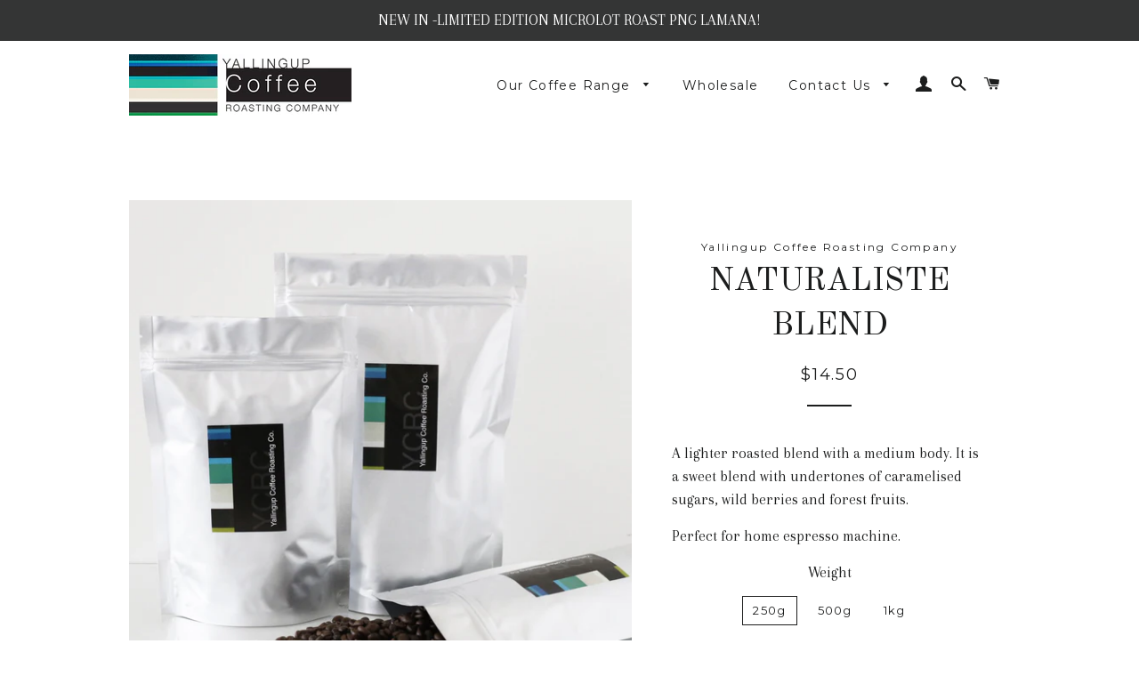

--- FILE ---
content_type: text/html; charset=utf-8
request_url: https://yallingupcoffee.com.au/products/naturaliste-blend
body_size: 20936
content:
<!doctype html>
<!--[if lt IE 7]><html class="no-js lt-ie9 lt-ie8 lt-ie7" lang="en"> <![endif]-->
<!--[if IE 7]><html class="no-js lt-ie9 lt-ie8" lang="en"> <![endif]-->
<!--[if IE 8]><html class="no-js lt-ie9" lang="en"> <![endif]-->
<!--[if IE 9 ]><html class="ie9 no-js"> <![endif]-->
<!--[if (gt IE 9)|!(IE)]><!--> <html class="no-js"> <!--<![endif]-->
<head>

  <!-- Basic page needs ================================================== -->
  <meta charset="utf-8">
  <meta http-equiv="X-UA-Compatible" content="IE=edge,chrome=1">

  
    <link rel="shortcut icon" href="//yallingupcoffee.com.au/cdn/shop/files/YCRC-logo-web_stripes_favicon_32x32.png?v=1614730849" type="image/png" />
  

  <!-- Title and description ================================================== -->
  <title>
  Naturaliste Blend &ndash; Yallingup Coffee Roasting Company
  </title>

  
  <meta name="description" content="A lighter blend with a medium body. It is a sweet blend with undertones of caramelised sugars, wild berries and forest fruits.">
  

  <!-- Helpers ================================================== -->
  <!-- /snippets/social-meta-tags.liquid -->


  <meta property="og:type" content="product">
  <meta property="og:title" content="NATURALISTE BLEND">
  <meta property="og:url" content="https://yallingupcoffee.com.au/products/naturaliste-blend">
  <meta property="og:description" content="A lighter roasted blend with a medium body. It is a sweet blend with undertones of caramelised sugars, wild berries and forest fruits.
Perfect for home espresso machine.">
  
    <meta property="og:image" content="http://yallingupcoffee.com.au/cdn/shop/files/yallingup_coffee-120-double-shot_grande.jpg?v=1614736736">
    <meta property="og:image:secure_url" content="https://yallingupcoffee.com.au/cdn/shop/files/yallingup_coffee-120-double-shot_grande.jpg?v=1614736736">
  
    <meta property="og:image" content="http://yallingupcoffee.com.au/cdn/shop/products/scoop_grande.jpg?v=1605851382">
    <meta property="og:image:secure_url" content="https://yallingupcoffee.com.au/cdn/shop/products/scoop_grande.jpg?v=1605851382">
  
    <meta property="og:image" content="http://yallingupcoffee.com.au/cdn/shop/products/2017_YCRC_250_and_500g_square_70c0e2e3-dc8e-4b76-9c44-d966057ad8ee_grande.jpg?v=1605854962">
    <meta property="og:image:secure_url" content="https://yallingupcoffee.com.au/cdn/shop/products/2017_YCRC_250_and_500g_square_70c0e2e3-dc8e-4b76-9c44-d966057ad8ee_grande.jpg?v=1605854962">
  
  <meta property="og:price:amount" content="14.50">
  <meta property="og:price:currency" content="AUD">

<meta property="og:site_name" content="Yallingup Coffee Roasting Company">


<meta name="twitter:card" content="summary_large_image">


  <meta name="twitter:title" content="NATURALISTE BLEND">
  <meta name="twitter:description" content="A lighter roasted blend with a medium body. It is a sweet blend with undertones of caramelised sugars, wild berries and forest fruits.
Perfect for home espresso machine.">


  <link rel="canonical" href="https://yallingupcoffee.com.au/products/naturaliste-blend">
  <meta name="viewport" content="width=device-width,initial-scale=1,shrink-to-fit=no">
  <meta name="theme-color" content="#1c1d1d">

  <!-- CSS ================================================== -->
  <link href="//yallingupcoffee.com.au/cdn/shop/t/2/assets/timber.scss.css?v=95657021709439009061704000453" rel="stylesheet" type="text/css" media="all" />
  <link href="//yallingupcoffee.com.au/cdn/shop/t/2/assets/theme.scss.css?v=16772978164492204001704000452" rel="stylesheet" type="text/css" media="all" />
  
  
  
  <link href="//fonts.googleapis.com/css?family=Arapey:400" rel="stylesheet" type="text/css" media="all" />


  
    
    
    <link href="//fonts.googleapis.com/css?family=Old+Standard+TT:400" rel="stylesheet" type="text/css" media="all" />
  


  
    
    
    <link href="//fonts.googleapis.com/css?family=Montserrat:400" rel="stylesheet" type="text/css" media="all" />
  



  <!-- Sections ================================================== -->
  <script>
    window.theme = window.theme || {};
    theme.strings = {
      zoomClose: "Close (Esc)",
      zoomPrev: "Previous (Left arrow key)",
      zoomNext: "Next (Right arrow key)",
      moneyFormat: "${{amount}}"
    };
    theme.settings = {
      cartType: "drawer",
      gridType: "collage"
    };
  </script>

  <!--[if (gt IE 9)|!(IE)]><!--><script src="//yallingupcoffee.com.au/cdn/shop/t/2/assets/lazysizes.min.js?v=37531750901115495291500451789" async="async"></script><!--<![endif]-->
  <!--[if lte IE 9]><script src="//yallingupcoffee.com.au/cdn/shop/t/2/assets/lazysizes.min.js?v=37531750901115495291500451789"></script><![endif]-->

  <!--[if (gt IE 9)|!(IE)]><!--><script src="//yallingupcoffee.com.au/cdn/shop/t/2/assets/theme.js?v=13301719875011449651505312336" defer="defer"></script><!--<![endif]-->
  <!--[if lte IE 9]><script src="//yallingupcoffee.com.au/cdn/shop/t/2/assets/theme.js?v=13301719875011449651505312336"></script><![endif]-->

  <!-- Header hook for plugins ================================================== -->
  <script>window.performance && window.performance.mark && window.performance.mark('shopify.content_for_header.start');</script><meta id="shopify-digital-wallet" name="shopify-digital-wallet" content="/21322927/digital_wallets/dialog">
<meta name="shopify-checkout-api-token" content="f41883d626b31510ecd91a5c9a5cab6f">
<meta id="in-context-paypal-metadata" data-shop-id="21322927" data-venmo-supported="false" data-environment="production" data-locale="en_US" data-paypal-v4="true" data-currency="AUD">
<link rel="alternate" type="application/json+oembed" href="https://yallingupcoffee.com.au/products/naturaliste-blend.oembed">
<script async="async" src="/checkouts/internal/preloads.js?locale=en-AU"></script>
<link rel="preconnect" href="https://shop.app" crossorigin="anonymous">
<script async="async" src="https://shop.app/checkouts/internal/preloads.js?locale=en-AU&shop_id=21322927" crossorigin="anonymous"></script>
<script id="apple-pay-shop-capabilities" type="application/json">{"shopId":21322927,"countryCode":"AU","currencyCode":"AUD","merchantCapabilities":["supports3DS"],"merchantId":"gid:\/\/shopify\/Shop\/21322927","merchantName":"Yallingup Coffee Roasting Company","requiredBillingContactFields":["postalAddress","email"],"requiredShippingContactFields":["postalAddress","email"],"shippingType":"shipping","supportedNetworks":["visa","masterCard"],"total":{"type":"pending","label":"Yallingup Coffee Roasting Company","amount":"1.00"},"shopifyPaymentsEnabled":true,"supportsSubscriptions":true}</script>
<script id="shopify-features" type="application/json">{"accessToken":"f41883d626b31510ecd91a5c9a5cab6f","betas":["rich-media-storefront-analytics"],"domain":"yallingupcoffee.com.au","predictiveSearch":true,"shopId":21322927,"locale":"en"}</script>
<script>var Shopify = Shopify || {};
Shopify.shop = "http-www-yallingupcoffee-com-au.myshopify.com";
Shopify.locale = "en";
Shopify.currency = {"active":"AUD","rate":"1.0"};
Shopify.country = "AU";
Shopify.theme = {"name":"brooklyn","id":162504203,"schema_name":"Brooklyn","schema_version":"2.5.0","theme_store_id":730,"role":"main"};
Shopify.theme.handle = "null";
Shopify.theme.style = {"id":null,"handle":null};
Shopify.cdnHost = "yallingupcoffee.com.au/cdn";
Shopify.routes = Shopify.routes || {};
Shopify.routes.root = "/";</script>
<script type="module">!function(o){(o.Shopify=o.Shopify||{}).modules=!0}(window);</script>
<script>!function(o){function n(){var o=[];function n(){o.push(Array.prototype.slice.apply(arguments))}return n.q=o,n}var t=o.Shopify=o.Shopify||{};t.loadFeatures=n(),t.autoloadFeatures=n()}(window);</script>
<script>
  window.ShopifyPay = window.ShopifyPay || {};
  window.ShopifyPay.apiHost = "shop.app\/pay";
  window.ShopifyPay.redirectState = null;
</script>
<script id="shop-js-analytics" type="application/json">{"pageType":"product"}</script>
<script defer="defer" async type="module" src="//yallingupcoffee.com.au/cdn/shopifycloud/shop-js/modules/v2/client.init-shop-cart-sync_BT-GjEfc.en.esm.js"></script>
<script defer="defer" async type="module" src="//yallingupcoffee.com.au/cdn/shopifycloud/shop-js/modules/v2/chunk.common_D58fp_Oc.esm.js"></script>
<script defer="defer" async type="module" src="//yallingupcoffee.com.au/cdn/shopifycloud/shop-js/modules/v2/chunk.modal_xMitdFEc.esm.js"></script>
<script type="module">
  await import("//yallingupcoffee.com.au/cdn/shopifycloud/shop-js/modules/v2/client.init-shop-cart-sync_BT-GjEfc.en.esm.js");
await import("//yallingupcoffee.com.au/cdn/shopifycloud/shop-js/modules/v2/chunk.common_D58fp_Oc.esm.js");
await import("//yallingupcoffee.com.au/cdn/shopifycloud/shop-js/modules/v2/chunk.modal_xMitdFEc.esm.js");

  window.Shopify.SignInWithShop?.initShopCartSync?.({"fedCMEnabled":true,"windoidEnabled":true});

</script>
<script>
  window.Shopify = window.Shopify || {};
  if (!window.Shopify.featureAssets) window.Shopify.featureAssets = {};
  window.Shopify.featureAssets['shop-js'] = {"shop-cart-sync":["modules/v2/client.shop-cart-sync_DZOKe7Ll.en.esm.js","modules/v2/chunk.common_D58fp_Oc.esm.js","modules/v2/chunk.modal_xMitdFEc.esm.js"],"init-fed-cm":["modules/v2/client.init-fed-cm_B6oLuCjv.en.esm.js","modules/v2/chunk.common_D58fp_Oc.esm.js","modules/v2/chunk.modal_xMitdFEc.esm.js"],"shop-cash-offers":["modules/v2/client.shop-cash-offers_D2sdYoxE.en.esm.js","modules/v2/chunk.common_D58fp_Oc.esm.js","modules/v2/chunk.modal_xMitdFEc.esm.js"],"shop-login-button":["modules/v2/client.shop-login-button_QeVjl5Y3.en.esm.js","modules/v2/chunk.common_D58fp_Oc.esm.js","modules/v2/chunk.modal_xMitdFEc.esm.js"],"pay-button":["modules/v2/client.pay-button_DXTOsIq6.en.esm.js","modules/v2/chunk.common_D58fp_Oc.esm.js","modules/v2/chunk.modal_xMitdFEc.esm.js"],"shop-button":["modules/v2/client.shop-button_DQZHx9pm.en.esm.js","modules/v2/chunk.common_D58fp_Oc.esm.js","modules/v2/chunk.modal_xMitdFEc.esm.js"],"avatar":["modules/v2/client.avatar_BTnouDA3.en.esm.js"],"init-windoid":["modules/v2/client.init-windoid_CR1B-cfM.en.esm.js","modules/v2/chunk.common_D58fp_Oc.esm.js","modules/v2/chunk.modal_xMitdFEc.esm.js"],"init-shop-for-new-customer-accounts":["modules/v2/client.init-shop-for-new-customer-accounts_C_vY_xzh.en.esm.js","modules/v2/client.shop-login-button_QeVjl5Y3.en.esm.js","modules/v2/chunk.common_D58fp_Oc.esm.js","modules/v2/chunk.modal_xMitdFEc.esm.js"],"init-shop-email-lookup-coordinator":["modules/v2/client.init-shop-email-lookup-coordinator_BI7n9ZSv.en.esm.js","modules/v2/chunk.common_D58fp_Oc.esm.js","modules/v2/chunk.modal_xMitdFEc.esm.js"],"init-shop-cart-sync":["modules/v2/client.init-shop-cart-sync_BT-GjEfc.en.esm.js","modules/v2/chunk.common_D58fp_Oc.esm.js","modules/v2/chunk.modal_xMitdFEc.esm.js"],"shop-toast-manager":["modules/v2/client.shop-toast-manager_DiYdP3xc.en.esm.js","modules/v2/chunk.common_D58fp_Oc.esm.js","modules/v2/chunk.modal_xMitdFEc.esm.js"],"init-customer-accounts":["modules/v2/client.init-customer-accounts_D9ZNqS-Q.en.esm.js","modules/v2/client.shop-login-button_QeVjl5Y3.en.esm.js","modules/v2/chunk.common_D58fp_Oc.esm.js","modules/v2/chunk.modal_xMitdFEc.esm.js"],"init-customer-accounts-sign-up":["modules/v2/client.init-customer-accounts-sign-up_iGw4briv.en.esm.js","modules/v2/client.shop-login-button_QeVjl5Y3.en.esm.js","modules/v2/chunk.common_D58fp_Oc.esm.js","modules/v2/chunk.modal_xMitdFEc.esm.js"],"shop-follow-button":["modules/v2/client.shop-follow-button_CqMgW2wH.en.esm.js","modules/v2/chunk.common_D58fp_Oc.esm.js","modules/v2/chunk.modal_xMitdFEc.esm.js"],"checkout-modal":["modules/v2/client.checkout-modal_xHeaAweL.en.esm.js","modules/v2/chunk.common_D58fp_Oc.esm.js","modules/v2/chunk.modal_xMitdFEc.esm.js"],"shop-login":["modules/v2/client.shop-login_D91U-Q7h.en.esm.js","modules/v2/chunk.common_D58fp_Oc.esm.js","modules/v2/chunk.modal_xMitdFEc.esm.js"],"lead-capture":["modules/v2/client.lead-capture_BJmE1dJe.en.esm.js","modules/v2/chunk.common_D58fp_Oc.esm.js","modules/v2/chunk.modal_xMitdFEc.esm.js"],"payment-terms":["modules/v2/client.payment-terms_Ci9AEqFq.en.esm.js","modules/v2/chunk.common_D58fp_Oc.esm.js","modules/v2/chunk.modal_xMitdFEc.esm.js"]};
</script>
<script>(function() {
  var isLoaded = false;
  function asyncLoad() {
    if (isLoaded) return;
    isLoaded = true;
    var urls = ["\/\/shopify.privy.com\/widget.js?shop=http-www-yallingupcoffee-com-au.myshopify.com"];
    for (var i = 0; i < urls.length; i++) {
      var s = document.createElement('script');
      s.type = 'text/javascript';
      s.async = true;
      s.src = urls[i];
      var x = document.getElementsByTagName('script')[0];
      x.parentNode.insertBefore(s, x);
    }
  };
  if(window.attachEvent) {
    window.attachEvent('onload', asyncLoad);
  } else {
    window.addEventListener('load', asyncLoad, false);
  }
})();</script>
<script id="__st">var __st={"a":21322927,"offset":28800,"reqid":"b59b0761-91d4-4ff2-9948-37dc9160d666-1769321907","pageurl":"yallingupcoffee.com.au\/products\/naturaliste-blend","u":"57daa23262e6","p":"product","rtyp":"product","rid":9815694411};</script>
<script>window.ShopifyPaypalV4VisibilityTracking = true;</script>
<script id="captcha-bootstrap">!function(){'use strict';const t='contact',e='account',n='new_comment',o=[[t,t],['blogs',n],['comments',n],[t,'customer']],c=[[e,'customer_login'],[e,'guest_login'],[e,'recover_customer_password'],[e,'create_customer']],r=t=>t.map((([t,e])=>`form[action*='/${t}']:not([data-nocaptcha='true']) input[name='form_type'][value='${e}']`)).join(','),a=t=>()=>t?[...document.querySelectorAll(t)].map((t=>t.form)):[];function s(){const t=[...o],e=r(t);return a(e)}const i='password',u='form_key',d=['recaptcha-v3-token','g-recaptcha-response','h-captcha-response',i],f=()=>{try{return window.sessionStorage}catch{return}},m='__shopify_v',_=t=>t.elements[u];function p(t,e,n=!1){try{const o=window.sessionStorage,c=JSON.parse(o.getItem(e)),{data:r}=function(t){const{data:e,action:n}=t;return t[m]||n?{data:e,action:n}:{data:t,action:n}}(c);for(const[e,n]of Object.entries(r))t.elements[e]&&(t.elements[e].value=n);n&&o.removeItem(e)}catch(o){console.error('form repopulation failed',{error:o})}}const l='form_type',E='cptcha';function T(t){t.dataset[E]=!0}const w=window,h=w.document,L='Shopify',v='ce_forms',y='captcha';let A=!1;((t,e)=>{const n=(g='f06e6c50-85a8-45c8-87d0-21a2b65856fe',I='https://cdn.shopify.com/shopifycloud/storefront-forms-hcaptcha/ce_storefront_forms_captcha_hcaptcha.v1.5.2.iife.js',D={infoText:'Protected by hCaptcha',privacyText:'Privacy',termsText:'Terms'},(t,e,n)=>{const o=w[L][v],c=o.bindForm;if(c)return c(t,g,e,D).then(n);var r;o.q.push([[t,g,e,D],n]),r=I,A||(h.body.append(Object.assign(h.createElement('script'),{id:'captcha-provider',async:!0,src:r})),A=!0)});var g,I,D;w[L]=w[L]||{},w[L][v]=w[L][v]||{},w[L][v].q=[],w[L][y]=w[L][y]||{},w[L][y].protect=function(t,e){n(t,void 0,e),T(t)},Object.freeze(w[L][y]),function(t,e,n,w,h,L){const[v,y,A,g]=function(t,e,n){const i=e?o:[],u=t?c:[],d=[...i,...u],f=r(d),m=r(i),_=r(d.filter((([t,e])=>n.includes(e))));return[a(f),a(m),a(_),s()]}(w,h,L),I=t=>{const e=t.target;return e instanceof HTMLFormElement?e:e&&e.form},D=t=>v().includes(t);t.addEventListener('submit',(t=>{const e=I(t);if(!e)return;const n=D(e)&&!e.dataset.hcaptchaBound&&!e.dataset.recaptchaBound,o=_(e),c=g().includes(e)&&(!o||!o.value);(n||c)&&t.preventDefault(),c&&!n&&(function(t){try{if(!f())return;!function(t){const e=f();if(!e)return;const n=_(t);if(!n)return;const o=n.value;o&&e.removeItem(o)}(t);const e=Array.from(Array(32),(()=>Math.random().toString(36)[2])).join('');!function(t,e){_(t)||t.append(Object.assign(document.createElement('input'),{type:'hidden',name:u})),t.elements[u].value=e}(t,e),function(t,e){const n=f();if(!n)return;const o=[...t.querySelectorAll(`input[type='${i}']`)].map((({name:t})=>t)),c=[...d,...o],r={};for(const[a,s]of new FormData(t).entries())c.includes(a)||(r[a]=s);n.setItem(e,JSON.stringify({[m]:1,action:t.action,data:r}))}(t,e)}catch(e){console.error('failed to persist form',e)}}(e),e.submit())}));const S=(t,e)=>{t&&!t.dataset[E]&&(n(t,e.some((e=>e===t))),T(t))};for(const o of['focusin','change'])t.addEventListener(o,(t=>{const e=I(t);D(e)&&S(e,y())}));const B=e.get('form_key'),M=e.get(l),P=B&&M;t.addEventListener('DOMContentLoaded',(()=>{const t=y();if(P)for(const e of t)e.elements[l].value===M&&p(e,B);[...new Set([...A(),...v().filter((t=>'true'===t.dataset.shopifyCaptcha))])].forEach((e=>S(e,t)))}))}(h,new URLSearchParams(w.location.search),n,t,e,['guest_login'])})(!0,!0)}();</script>
<script integrity="sha256-4kQ18oKyAcykRKYeNunJcIwy7WH5gtpwJnB7kiuLZ1E=" data-source-attribution="shopify.loadfeatures" defer="defer" src="//yallingupcoffee.com.au/cdn/shopifycloud/storefront/assets/storefront/load_feature-a0a9edcb.js" crossorigin="anonymous"></script>
<script crossorigin="anonymous" defer="defer" src="//yallingupcoffee.com.au/cdn/shopifycloud/storefront/assets/shopify_pay/storefront-65b4c6d7.js?v=20250812"></script>
<script data-source-attribution="shopify.dynamic_checkout.dynamic.init">var Shopify=Shopify||{};Shopify.PaymentButton=Shopify.PaymentButton||{isStorefrontPortableWallets:!0,init:function(){window.Shopify.PaymentButton.init=function(){};var t=document.createElement("script");t.src="https://yallingupcoffee.com.au/cdn/shopifycloud/portable-wallets/latest/portable-wallets.en.js",t.type="module",document.head.appendChild(t)}};
</script>
<script data-source-attribution="shopify.dynamic_checkout.buyer_consent">
  function portableWalletsHideBuyerConsent(e){var t=document.getElementById("shopify-buyer-consent"),n=document.getElementById("shopify-subscription-policy-button");t&&n&&(t.classList.add("hidden"),t.setAttribute("aria-hidden","true"),n.removeEventListener("click",e))}function portableWalletsShowBuyerConsent(e){var t=document.getElementById("shopify-buyer-consent"),n=document.getElementById("shopify-subscription-policy-button");t&&n&&(t.classList.remove("hidden"),t.removeAttribute("aria-hidden"),n.addEventListener("click",e))}window.Shopify?.PaymentButton&&(window.Shopify.PaymentButton.hideBuyerConsent=portableWalletsHideBuyerConsent,window.Shopify.PaymentButton.showBuyerConsent=portableWalletsShowBuyerConsent);
</script>
<script data-source-attribution="shopify.dynamic_checkout.cart.bootstrap">document.addEventListener("DOMContentLoaded",(function(){function t(){return document.querySelector("shopify-accelerated-checkout-cart, shopify-accelerated-checkout")}if(t())Shopify.PaymentButton.init();else{new MutationObserver((function(e,n){t()&&(Shopify.PaymentButton.init(),n.disconnect())})).observe(document.body,{childList:!0,subtree:!0})}}));
</script>
<link id="shopify-accelerated-checkout-styles" rel="stylesheet" media="screen" href="https://yallingupcoffee.com.au/cdn/shopifycloud/portable-wallets/latest/accelerated-checkout-backwards-compat.css" crossorigin="anonymous">
<style id="shopify-accelerated-checkout-cart">
        #shopify-buyer-consent {
  margin-top: 1em;
  display: inline-block;
  width: 100%;
}

#shopify-buyer-consent.hidden {
  display: none;
}

#shopify-subscription-policy-button {
  background: none;
  border: none;
  padding: 0;
  text-decoration: underline;
  font-size: inherit;
  cursor: pointer;
}

#shopify-subscription-policy-button::before {
  box-shadow: none;
}

      </style>

<script>window.performance && window.performance.mark && window.performance.mark('shopify.content_for_header.end');</script>
  <!-- /snippets/oldIE-js.liquid -->


<!--[if lt IE 9]>
<script src="//cdnjs.cloudflare.com/ajax/libs/html5shiv/3.7.2/html5shiv.min.js" type="text/javascript"></script>
<script src="//yallingupcoffee.com.au/cdn/shop/t/2/assets/respond.min.js?v=52248677837542619231500451790" type="text/javascript"></script>
<link href="//yallingupcoffee.com.au/cdn/shop/t/2/assets/respond-proxy.html" id="respond-proxy" rel="respond-proxy" />
<link href="//yallingupcoffee.com.au/search?q=023a8070c4333d9339742d3830d3ed56" id="respond-redirect" rel="respond-redirect" />
<script src="//yallingupcoffee.com.au/search?q=023a8070c4333d9339742d3830d3ed56" type="text/javascript"></script>
<![endif]-->


<!--[if (lte IE 9) ]><script src="//yallingupcoffee.com.au/cdn/shop/t/2/assets/match-media.min.js?v=159635276924582161481500451790" type="text/javascript"></script><![endif]-->


  <script src="//ajax.googleapis.com/ajax/libs/jquery/2.2.3/jquery.min.js" type="text/javascript"></script>
  <script src="//yallingupcoffee.com.au/cdn/shop/t/2/assets/modernizr.min.js?v=21391054748206432451500451790" type="text/javascript"></script>

  
  

<!-- BEGIN app block: shopify://apps/ta-labels-badges/blocks/bss-pl-config-data/91bfe765-b604-49a1-805e-3599fa600b24 --><script
    id='bss-pl-config-data'
>
	let TAE_StoreId = "53479";
	if (typeof BSS_PL == 'undefined' || TAE_StoreId !== "") {
  		var BSS_PL = {};
		BSS_PL.storeId = 53479;
		BSS_PL.currentPlan = "free";
		BSS_PL.apiServerProduction = "https://product-labels-pro.bsscommerce.com";
		BSS_PL.publicAccessToken = "null";
		BSS_PL.customerTags = "null";
		BSS_PL.customerId = "null";
		BSS_PL.storeIdCustomOld = 10678;
		BSS_PL.storeIdOldWIthPriority = 12200;
		BSS_PL.storeIdOptimizeAppendLabel = 59637
		BSS_PL.optimizeCodeIds = null; 
		BSS_PL.extendedFeatureIds = null;
		BSS_PL.integration = {"laiReview":{"status":0,"config":[]}};
		BSS_PL.settingsData  = {};
		BSS_PL.configProductMetafields = [];
		BSS_PL.configVariantMetafields = [];
		
		BSS_PL.configData = [].concat({"id":147822,"name":"Untitled label","priority":0,"enable_priority":0,"enable":1,"pages":"1,2,3,4,7","related_product_tag":null,"first_image_tags":null,"img_url":"","public_img_url":"","position":0,"apply":null,"product_type":0,"exclude_products":6,"collection_image_type":0,"product":"9815700235,9815693643,9815693067","variant":"","collection":"","exclude_product_ids":"","collection_image":"","inventory":0,"tags":"","excludeTags":"","vendors":"","from_price":null,"to_price":null,"domain_id":53479,"locations":"","enable_allowed_countries":false,"locales":"","enable_allowed_locales":false,"enable_visibility_date":false,"from_date":null,"to_date":null,"enable_discount_range":false,"discount_type":1,"discount_from":null,"discount_to":null,"label_text":"BEST%20SELLER","label_text_color":"#1a1919","label_text_background_color":{"type":"hex","value":"#f91010ff"},"label_text_font_size":16,"label_text_no_image":1,"label_text_in_stock":"In Stock","label_text_out_stock":"Sold out","label_shadow":{"blur":"0","h_offset":0,"v_offset":0},"label_opacity":100,"topBottom_padding":4,"border_radius":"0px 0px 0px 0px","border_style":null,"border_size":null,"border_color":null,"label_shadow_color":"#808080","label_text_style":2,"label_text_font_family":null,"label_text_font_url":null,"customer_label_preview_image":"https://cdn.shopify.com/s/files/1/2132/2927/products/2017_YCRC_all_products_1024x1024_14352240-b183-4314-b634-8a4a262ded37.jpg?v=1503903808","label_preview_image":"https://cdn.shopify.com/s/files/1/2132/2927/products/2017_YCRC_all_products_1024x1024_14352240-b183-4314-b634-8a4a262ded37.jpg?v=1503903808","label_text_enable":1,"customer_tags":"","exclude_customer_tags":"","customer_type":"allcustomers","exclude_customers":"all_customer_tags","label_on_image":"2","label_type":1,"badge_type":0,"custom_selector":null,"margin_top":0,"margin_bottom":0,"mobile_height_label":18,"mobile_width_label":27,"mobile_font_size_label":12,"emoji":null,"emoji_position":null,"transparent_background":"0","custom_page":null,"check_custom_page":false,"include_custom_page":null,"check_include_custom_page":false,"margin_left":0,"instock":null,"price_range_from":null,"price_range_to":null,"enable_price_range":0,"enable_product_publish":0,"customer_selected_product":null,"selected_product":null,"product_publish_from":null,"product_publish_to":null,"enable_countdown_timer":0,"option_format_countdown":0,"countdown_time":null,"option_end_countdown":null,"start_day_countdown":null,"countdown_type":1,"countdown_daily_from_time":null,"countdown_daily_to_time":null,"countdown_interval_start_time":null,"countdown_interval_length":null,"countdown_interval_break_length":null,"public_url_s3":"","enable_visibility_period":0,"visibility_period":1,"createdAt":"2024-12-02T01:52:28.000Z","customer_ids":"","exclude_customer_ids":"","angle":0,"toolTipText":"","label_shape":"trapezoid","label_shape_type":1,"mobile_fixed_percent_label":"percentage","desktop_width_label":27,"desktop_height_label":18,"desktop_fixed_percent_label":"percentage","mobile_position":0,"desktop_label_unlimited_top":0,"desktop_label_unlimited_left":0,"mobile_label_unlimited_top":0,"mobile_label_unlimited_left":0,"mobile_margin_top":0,"mobile_margin_left":0,"mobile_config_label_enable":0,"mobile_default_config":1,"mobile_margin_bottom":0,"enable_fixed_time":0,"fixed_time":null,"statusLabelHoverText":0,"labelHoverTextLink":"","labelAltText":"","statusLabelAltText":0,"enable_badge_stock":0,"badge_stock_style":1,"badge_stock_config":null,"enable_multi_badge":0,"animation_type":0,"animation_duration":2,"animation_repeat_option":0,"animation_repeat":0,"desktop_show_badges":1,"mobile_show_badges":1,"desktop_show_labels":1,"mobile_show_labels":1,"label_text_unlimited_stock":"Unlimited Stock","img_plan_id":0,"label_badge_type":"text","deletedAt":null,"desktop_lock_aspect_ratio":true,"mobile_lock_aspect_ratio":true,"img_aspect_ratio":1,"preview_board_width":448,"preview_board_height":448,"set_size_on_mobile":false,"set_position_on_mobile":false,"set_margin_on_mobile":false,"from_stock":0,"to_stock":0,"condition_product_title":"{\"enabled\":false,\"type\":1,\"content\":\"\"}","conditions_apply_type":"{\"discount\":1,\"price\":1,\"inventory\":1}","public_font_url":null,"font_size_ratio":null,"group_ids":null,"metafields":null,"no_ratio_height":false,"updatedAt":"2024-12-02T02:03:09.000Z","multipleBadge":null,"translations":[],"label_id":147822,"label_text_id":147822,"bg_style":"solid"},);

		
		BSS_PL.configDataBanner = [].concat();

		
		BSS_PL.configDataPopup = [].concat();

		
		BSS_PL.configDataLabelGroup = [].concat();
		
		
		BSS_PL.collectionID = ``;
		BSS_PL.collectionHandle = ``;
		BSS_PL.collectionTitle = ``;

		
		BSS_PL.conditionConfigData = [].concat();
	}
</script>




<style>
    
    

</style>

<script>
    function bssLoadScripts(src, callback, isDefer = false) {
        const scriptTag = document.createElement('script');
        document.head.appendChild(scriptTag);
        scriptTag.src = src;
        if (isDefer) {
            scriptTag.defer = true;
        } else {
            scriptTag.async = true;
        }
        if (callback) {
            scriptTag.addEventListener('load', function () {
                callback();
            });
        }
    }
    const scriptUrls = [
        "https://cdn.shopify.com/extensions/019be8bb-88c4-73a4-949e-2dc4fcfa6131/product-label-560/assets/bss-pl-init-helper.js",
        "https://cdn.shopify.com/extensions/019be8bb-88c4-73a4-949e-2dc4fcfa6131/product-label-560/assets/bss-pl-init-config-run-scripts.js",
    ];
    Promise.all(scriptUrls.map((script) => new Promise((resolve) => bssLoadScripts(script, resolve)))).then((res) => {
        console.log('BSS scripts loaded');
        window.bssScriptsLoaded = true;
    });

	function bssInitScripts() {
		if (BSS_PL.configData.length) {
			const enabledFeature = [
				{ type: 1, script: "https://cdn.shopify.com/extensions/019be8bb-88c4-73a4-949e-2dc4fcfa6131/product-label-560/assets/bss-pl-init-for-label.js" },
				{ type: 2, badge: [0, 7, 8], script: "https://cdn.shopify.com/extensions/019be8bb-88c4-73a4-949e-2dc4fcfa6131/product-label-560/assets/bss-pl-init-for-badge-product-name.js" },
				{ type: 2, badge: [1, 11], script: "https://cdn.shopify.com/extensions/019be8bb-88c4-73a4-949e-2dc4fcfa6131/product-label-560/assets/bss-pl-init-for-badge-product-image.js" },
				{ type: 2, badge: 2, script: "https://cdn.shopify.com/extensions/019be8bb-88c4-73a4-949e-2dc4fcfa6131/product-label-560/assets/bss-pl-init-for-badge-custom-selector.js" },
				{ type: 2, badge: [3, 9, 10], script: "https://cdn.shopify.com/extensions/019be8bb-88c4-73a4-949e-2dc4fcfa6131/product-label-560/assets/bss-pl-init-for-badge-price.js" },
				{ type: 2, badge: 4, script: "https://cdn.shopify.com/extensions/019be8bb-88c4-73a4-949e-2dc4fcfa6131/product-label-560/assets/bss-pl-init-for-badge-add-to-cart-btn.js" },
				{ type: 2, badge: 5, script: "https://cdn.shopify.com/extensions/019be8bb-88c4-73a4-949e-2dc4fcfa6131/product-label-560/assets/bss-pl-init-for-badge-quantity-box.js" },
				{ type: 2, badge: 6, script: "https://cdn.shopify.com/extensions/019be8bb-88c4-73a4-949e-2dc4fcfa6131/product-label-560/assets/bss-pl-init-for-badge-buy-it-now-btn.js" }
			]
				.filter(({ type, badge }) => BSS_PL.configData.some(item => item.label_type === type && (badge === undefined || (Array.isArray(badge) ? badge.includes(item.badge_type) : item.badge_type === badge))) || (type === 1 && BSS_PL.configDataLabelGroup && BSS_PL.configDataLabelGroup.length))
				.map(({ script }) => script);
				
            enabledFeature.forEach((src) => bssLoadScripts(src));

            if (enabledFeature.length) {
                const src = "https://cdn.shopify.com/extensions/019be8bb-88c4-73a4-949e-2dc4fcfa6131/product-label-560/assets/bss-product-label-js.js";
                bssLoadScripts(src);
            }
        }

        if (BSS_PL.configDataBanner && BSS_PL.configDataBanner.length) {
            const src = "https://cdn.shopify.com/extensions/019be8bb-88c4-73a4-949e-2dc4fcfa6131/product-label-560/assets/bss-product-label-banner.js";
            bssLoadScripts(src);
        }

        if (BSS_PL.configDataPopup && BSS_PL.configDataPopup.length) {
            const src = "https://cdn.shopify.com/extensions/019be8bb-88c4-73a4-949e-2dc4fcfa6131/product-label-560/assets/bss-product-label-popup.js";
            bssLoadScripts(src);
        }

        if (window.location.search.includes('bss-pl-custom-selector')) {
            const src = "https://cdn.shopify.com/extensions/019be8bb-88c4-73a4-949e-2dc4fcfa6131/product-label-560/assets/bss-product-label-custom-position.js";
            bssLoadScripts(src, null, true);
        }
    }
    bssInitScripts();
</script>


<!-- END app block --><link href="https://cdn.shopify.com/extensions/019be8bb-88c4-73a4-949e-2dc4fcfa6131/product-label-560/assets/bss-pl-style.min.css" rel="stylesheet" type="text/css" media="all">
<link href="https://monorail-edge.shopifysvc.com" rel="dns-prefetch">
<script>(function(){if ("sendBeacon" in navigator && "performance" in window) {try {var session_token_from_headers = performance.getEntriesByType('navigation')[0].serverTiming.find(x => x.name == '_s').description;} catch {var session_token_from_headers = undefined;}var session_cookie_matches = document.cookie.match(/_shopify_s=([^;]*)/);var session_token_from_cookie = session_cookie_matches && session_cookie_matches.length === 2 ? session_cookie_matches[1] : "";var session_token = session_token_from_headers || session_token_from_cookie || "";function handle_abandonment_event(e) {var entries = performance.getEntries().filter(function(entry) {return /monorail-edge.shopifysvc.com/.test(entry.name);});if (!window.abandonment_tracked && entries.length === 0) {window.abandonment_tracked = true;var currentMs = Date.now();var navigation_start = performance.timing.navigationStart;var payload = {shop_id: 21322927,url: window.location.href,navigation_start,duration: currentMs - navigation_start,session_token,page_type: "product"};window.navigator.sendBeacon("https://monorail-edge.shopifysvc.com/v1/produce", JSON.stringify({schema_id: "online_store_buyer_site_abandonment/1.1",payload: payload,metadata: {event_created_at_ms: currentMs,event_sent_at_ms: currentMs}}));}}window.addEventListener('pagehide', handle_abandonment_event);}}());</script>
<script id="web-pixels-manager-setup">(function e(e,d,r,n,o){if(void 0===o&&(o={}),!Boolean(null===(a=null===(i=window.Shopify)||void 0===i?void 0:i.analytics)||void 0===a?void 0:a.replayQueue)){var i,a;window.Shopify=window.Shopify||{};var t=window.Shopify;t.analytics=t.analytics||{};var s=t.analytics;s.replayQueue=[],s.publish=function(e,d,r){return s.replayQueue.push([e,d,r]),!0};try{self.performance.mark("wpm:start")}catch(e){}var l=function(){var e={modern:/Edge?\/(1{2}[4-9]|1[2-9]\d|[2-9]\d{2}|\d{4,})\.\d+(\.\d+|)|Firefox\/(1{2}[4-9]|1[2-9]\d|[2-9]\d{2}|\d{4,})\.\d+(\.\d+|)|Chrom(ium|e)\/(9{2}|\d{3,})\.\d+(\.\d+|)|(Maci|X1{2}).+ Version\/(15\.\d+|(1[6-9]|[2-9]\d|\d{3,})\.\d+)([,.]\d+|)( \(\w+\)|)( Mobile\/\w+|) Safari\/|Chrome.+OPR\/(9{2}|\d{3,})\.\d+\.\d+|(CPU[ +]OS|iPhone[ +]OS|CPU[ +]iPhone|CPU IPhone OS|CPU iPad OS)[ +]+(15[._]\d+|(1[6-9]|[2-9]\d|\d{3,})[._]\d+)([._]\d+|)|Android:?[ /-](13[3-9]|1[4-9]\d|[2-9]\d{2}|\d{4,})(\.\d+|)(\.\d+|)|Android.+Firefox\/(13[5-9]|1[4-9]\d|[2-9]\d{2}|\d{4,})\.\d+(\.\d+|)|Android.+Chrom(ium|e)\/(13[3-9]|1[4-9]\d|[2-9]\d{2}|\d{4,})\.\d+(\.\d+|)|SamsungBrowser\/([2-9]\d|\d{3,})\.\d+/,legacy:/Edge?\/(1[6-9]|[2-9]\d|\d{3,})\.\d+(\.\d+|)|Firefox\/(5[4-9]|[6-9]\d|\d{3,})\.\d+(\.\d+|)|Chrom(ium|e)\/(5[1-9]|[6-9]\d|\d{3,})\.\d+(\.\d+|)([\d.]+$|.*Safari\/(?![\d.]+ Edge\/[\d.]+$))|(Maci|X1{2}).+ Version\/(10\.\d+|(1[1-9]|[2-9]\d|\d{3,})\.\d+)([,.]\d+|)( \(\w+\)|)( Mobile\/\w+|) Safari\/|Chrome.+OPR\/(3[89]|[4-9]\d|\d{3,})\.\d+\.\d+|(CPU[ +]OS|iPhone[ +]OS|CPU[ +]iPhone|CPU IPhone OS|CPU iPad OS)[ +]+(10[._]\d+|(1[1-9]|[2-9]\d|\d{3,})[._]\d+)([._]\d+|)|Android:?[ /-](13[3-9]|1[4-9]\d|[2-9]\d{2}|\d{4,})(\.\d+|)(\.\d+|)|Mobile Safari.+OPR\/([89]\d|\d{3,})\.\d+\.\d+|Android.+Firefox\/(13[5-9]|1[4-9]\d|[2-9]\d{2}|\d{4,})\.\d+(\.\d+|)|Android.+Chrom(ium|e)\/(13[3-9]|1[4-9]\d|[2-9]\d{2}|\d{4,})\.\d+(\.\d+|)|Android.+(UC? ?Browser|UCWEB|U3)[ /]?(15\.([5-9]|\d{2,})|(1[6-9]|[2-9]\d|\d{3,})\.\d+)\.\d+|SamsungBrowser\/(5\.\d+|([6-9]|\d{2,})\.\d+)|Android.+MQ{2}Browser\/(14(\.(9|\d{2,})|)|(1[5-9]|[2-9]\d|\d{3,})(\.\d+|))(\.\d+|)|K[Aa][Ii]OS\/(3\.\d+|([4-9]|\d{2,})\.\d+)(\.\d+|)/},d=e.modern,r=e.legacy,n=navigator.userAgent;return n.match(d)?"modern":n.match(r)?"legacy":"unknown"}(),u="modern"===l?"modern":"legacy",c=(null!=n?n:{modern:"",legacy:""})[u],f=function(e){return[e.baseUrl,"/wpm","/b",e.hashVersion,"modern"===e.buildTarget?"m":"l",".js"].join("")}({baseUrl:d,hashVersion:r,buildTarget:u}),m=function(e){var d=e.version,r=e.bundleTarget,n=e.surface,o=e.pageUrl,i=e.monorailEndpoint;return{emit:function(e){var a=e.status,t=e.errorMsg,s=(new Date).getTime(),l=JSON.stringify({metadata:{event_sent_at_ms:s},events:[{schema_id:"web_pixels_manager_load/3.1",payload:{version:d,bundle_target:r,page_url:o,status:a,surface:n,error_msg:t},metadata:{event_created_at_ms:s}}]});if(!i)return console&&console.warn&&console.warn("[Web Pixels Manager] No Monorail endpoint provided, skipping logging."),!1;try{return self.navigator.sendBeacon.bind(self.navigator)(i,l)}catch(e){}var u=new XMLHttpRequest;try{return u.open("POST",i,!0),u.setRequestHeader("Content-Type","text/plain"),u.send(l),!0}catch(e){return console&&console.warn&&console.warn("[Web Pixels Manager] Got an unhandled error while logging to Monorail."),!1}}}}({version:r,bundleTarget:l,surface:e.surface,pageUrl:self.location.href,monorailEndpoint:e.monorailEndpoint});try{o.browserTarget=l,function(e){var d=e.src,r=e.async,n=void 0===r||r,o=e.onload,i=e.onerror,a=e.sri,t=e.scriptDataAttributes,s=void 0===t?{}:t,l=document.createElement("script"),u=document.querySelector("head"),c=document.querySelector("body");if(l.async=n,l.src=d,a&&(l.integrity=a,l.crossOrigin="anonymous"),s)for(var f in s)if(Object.prototype.hasOwnProperty.call(s,f))try{l.dataset[f]=s[f]}catch(e){}if(o&&l.addEventListener("load",o),i&&l.addEventListener("error",i),u)u.appendChild(l);else{if(!c)throw new Error("Did not find a head or body element to append the script");c.appendChild(l)}}({src:f,async:!0,onload:function(){if(!function(){var e,d;return Boolean(null===(d=null===(e=window.Shopify)||void 0===e?void 0:e.analytics)||void 0===d?void 0:d.initialized)}()){var d=window.webPixelsManager.init(e)||void 0;if(d){var r=window.Shopify.analytics;r.replayQueue.forEach((function(e){var r=e[0],n=e[1],o=e[2];d.publishCustomEvent(r,n,o)})),r.replayQueue=[],r.publish=d.publishCustomEvent,r.visitor=d.visitor,r.initialized=!0}}},onerror:function(){return m.emit({status:"failed",errorMsg:"".concat(f," has failed to load")})},sri:function(e){var d=/^sha384-[A-Za-z0-9+/=]+$/;return"string"==typeof e&&d.test(e)}(c)?c:"",scriptDataAttributes:o}),m.emit({status:"loading"})}catch(e){m.emit({status:"failed",errorMsg:(null==e?void 0:e.message)||"Unknown error"})}}})({shopId: 21322927,storefrontBaseUrl: "https://yallingupcoffee.com.au",extensionsBaseUrl: "https://extensions.shopifycdn.com/cdn/shopifycloud/web-pixels-manager",monorailEndpoint: "https://monorail-edge.shopifysvc.com/unstable/produce_batch",surface: "storefront-renderer",enabledBetaFlags: ["2dca8a86"],webPixelsConfigList: [{"id":"shopify-app-pixel","configuration":"{}","eventPayloadVersion":"v1","runtimeContext":"STRICT","scriptVersion":"0450","apiClientId":"shopify-pixel","type":"APP","privacyPurposes":["ANALYTICS","MARKETING"]},{"id":"shopify-custom-pixel","eventPayloadVersion":"v1","runtimeContext":"LAX","scriptVersion":"0450","apiClientId":"shopify-pixel","type":"CUSTOM","privacyPurposes":["ANALYTICS","MARKETING"]}],isMerchantRequest: false,initData: {"shop":{"name":"Yallingup Coffee Roasting Company","paymentSettings":{"currencyCode":"AUD"},"myshopifyDomain":"http-www-yallingupcoffee-com-au.myshopify.com","countryCode":"AU","storefrontUrl":"https:\/\/yallingupcoffee.com.au"},"customer":null,"cart":null,"checkout":null,"productVariants":[{"price":{"amount":14.5,"currencyCode":"AUD"},"product":{"title":"NATURALISTE BLEND","vendor":"Yallingup Coffee Roasting Company","id":"9815694411","untranslatedTitle":"NATURALISTE BLEND","url":"\/products\/naturaliste-blend","type":"Coffee"},"id":"37010930059","image":{"src":"\/\/yallingupcoffee.com.au\/cdn\/shop\/products\/2017_YCRC_250_and_500g_square_70c0e2e3-dc8e-4b76-9c44-d966057ad8ee.jpg?v=1605854962"},"sku":"","title":"250g \/ Whole Bean","untranslatedTitle":"250g \/ Whole Bean"},{"price":{"amount":14.5,"currencyCode":"AUD"},"product":{"title":"NATURALISTE BLEND","vendor":"Yallingup Coffee Roasting Company","id":"9815694411","untranslatedTitle":"NATURALISTE BLEND","url":"\/products\/naturaliste-blend","type":"Coffee"},"id":"52526692427","image":{"src":"\/\/yallingupcoffee.com.au\/cdn\/shop\/products\/2017_YCRC_250_and_500g_square_70c0e2e3-dc8e-4b76-9c44-d966057ad8ee.jpg?v=1605854962"},"sku":"","title":"250g \/ Home Espresso Machine","untranslatedTitle":"250g \/ Home Espresso Machine"},{"price":{"amount":14.5,"currencyCode":"AUD"},"product":{"title":"NATURALISTE BLEND","vendor":"Yallingup Coffee Roasting Company","id":"9815694411","untranslatedTitle":"NATURALISTE BLEND","url":"\/products\/naturaliste-blend","type":"Coffee"},"id":"37010930123","image":{"src":"\/\/yallingupcoffee.com.au\/cdn\/shop\/products\/2017_YCRC_250_and_500g_square_70c0e2e3-dc8e-4b76-9c44-d966057ad8ee.jpg?v=1605854962"},"sku":"","title":"250g \/ Plunger","untranslatedTitle":"250g \/ Plunger"},{"price":{"amount":14.5,"currencyCode":"AUD"},"product":{"title":"NATURALISTE BLEND","vendor":"Yallingup Coffee Roasting Company","id":"9815694411","untranslatedTitle":"NATURALISTE BLEND","url":"\/products\/naturaliste-blend","type":"Coffee"},"id":"52526693323","image":{"src":"\/\/yallingupcoffee.com.au\/cdn\/shop\/products\/2017_YCRC_250_and_500g_square_70c0e2e3-dc8e-4b76-9c44-d966057ad8ee.jpg?v=1605854962"},"sku":"","title":"250g \/ French Press","untranslatedTitle":"250g \/ French Press"},{"price":{"amount":14.5,"currencyCode":"AUD"},"product":{"title":"NATURALISTE BLEND","vendor":"Yallingup Coffee Roasting Company","id":"9815694411","untranslatedTitle":"NATURALISTE BLEND","url":"\/products\/naturaliste-blend","type":"Coffee"},"id":"52526694219","image":{"src":"\/\/yallingupcoffee.com.au\/cdn\/shop\/products\/2017_YCRC_250_and_500g_square_70c0e2e3-dc8e-4b76-9c44-d966057ad8ee.jpg?v=1605854962"},"sku":"","title":"250g \/ Percolator","untranslatedTitle":"250g \/ Percolator"},{"price":{"amount":14.5,"currencyCode":"AUD"},"product":{"title":"NATURALISTE BLEND","vendor":"Yallingup Coffee Roasting Company","id":"9815694411","untranslatedTitle":"NATURALISTE BLEND","url":"\/products\/naturaliste-blend","type":"Coffee"},"id":"37010930187","image":{"src":"\/\/yallingupcoffee.com.au\/cdn\/shop\/products\/2017_YCRC_250_and_500g_square_70c0e2e3-dc8e-4b76-9c44-d966057ad8ee.jpg?v=1605854962"},"sku":"","title":"250g \/ Stove Top","untranslatedTitle":"250g \/ Stove Top"},{"price":{"amount":14.5,"currencyCode":"AUD"},"product":{"title":"NATURALISTE BLEND","vendor":"Yallingup Coffee Roasting Company","id":"9815694411","untranslatedTitle":"NATURALISTE BLEND","url":"\/products\/naturaliste-blend","type":"Coffee"},"id":"52526695563","image":{"src":"\/\/yallingupcoffee.com.au\/cdn\/shop\/products\/2017_YCRC_250_and_500g_square_70c0e2e3-dc8e-4b76-9c44-d966057ad8ee.jpg?v=1605854962"},"sku":"","title":"250g \/ Metal Filter","untranslatedTitle":"250g \/ Metal Filter"},{"price":{"amount":14.5,"currencyCode":"AUD"},"product":{"title":"NATURALISTE BLEND","vendor":"Yallingup Coffee Roasting Company","id":"9815694411","untranslatedTitle":"NATURALISTE BLEND","url":"\/products\/naturaliste-blend","type":"Coffee"},"id":"37010930251","image":{"src":"\/\/yallingupcoffee.com.au\/cdn\/shop\/products\/2017_YCRC_250_and_500g_square_70c0e2e3-dc8e-4b76-9c44-d966057ad8ee.jpg?v=1605854962"},"sku":"","title":"250g \/ Drip Filter","untranslatedTitle":"250g \/ Drip Filter"},{"price":{"amount":14.5,"currencyCode":"AUD"},"product":{"title":"NATURALISTE BLEND","vendor":"Yallingup Coffee Roasting Company","id":"9815694411","untranslatedTitle":"NATURALISTE BLEND","url":"\/products\/naturaliste-blend","type":"Coffee"},"id":"52526696459","image":{"src":"\/\/yallingupcoffee.com.au\/cdn\/shop\/products\/2017_YCRC_250_and_500g_square_70c0e2e3-dc8e-4b76-9c44-d966057ad8ee.jpg?v=1605854962"},"sku":"","title":"250g \/ Reusable Pods","untranslatedTitle":"250g \/ Reusable Pods"},{"price":{"amount":14.5,"currencyCode":"AUD"},"product":{"title":"NATURALISTE BLEND","vendor":"Yallingup Coffee Roasting Company","id":"9815694411","untranslatedTitle":"NATURALISTE BLEND","url":"\/products\/naturaliste-blend","type":"Coffee"},"id":"52526696779","image":{"src":"\/\/yallingupcoffee.com.au\/cdn\/shop\/products\/2017_YCRC_250_and_500g_square_70c0e2e3-dc8e-4b76-9c44-d966057ad8ee.jpg?v=1605854962"},"sku":"","title":"250g \/ Aeropress","untranslatedTitle":"250g \/ Aeropress"},{"price":{"amount":29.0,"currencyCode":"AUD"},"product":{"title":"NATURALISTE BLEND","vendor":"Yallingup Coffee Roasting Company","id":"9815694411","untranslatedTitle":"NATURALISTE BLEND","url":"\/products\/naturaliste-blend","type":"Coffee"},"id":"37010930379","image":{"src":"\/\/yallingupcoffee.com.au\/cdn\/shop\/products\/2017_YCRC_250_and_500g_square_70c0e2e3-dc8e-4b76-9c44-d966057ad8ee.jpg?v=1605854962"},"sku":"","title":"500g \/ Whole Bean","untranslatedTitle":"500g \/ Whole Bean"},{"price":{"amount":29.0,"currencyCode":"AUD"},"product":{"title":"NATURALISTE BLEND","vendor":"Yallingup Coffee Roasting Company","id":"9815694411","untranslatedTitle":"NATURALISTE BLEND","url":"\/products\/naturaliste-blend","type":"Coffee"},"id":"52526697803","image":{"src":"\/\/yallingupcoffee.com.au\/cdn\/shop\/products\/2017_YCRC_250_and_500g_square_70c0e2e3-dc8e-4b76-9c44-d966057ad8ee.jpg?v=1605854962"},"sku":"","title":"500g \/ Home Espresso Machine","untranslatedTitle":"500g \/ Home Espresso Machine"},{"price":{"amount":29.0,"currencyCode":"AUD"},"product":{"title":"NATURALISTE BLEND","vendor":"Yallingup Coffee Roasting Company","id":"9815694411","untranslatedTitle":"NATURALISTE BLEND","url":"\/products\/naturaliste-blend","type":"Coffee"},"id":"37010930443","image":{"src":"\/\/yallingupcoffee.com.au\/cdn\/shop\/products\/2017_YCRC_250_and_500g_square_70c0e2e3-dc8e-4b76-9c44-d966057ad8ee.jpg?v=1605854962"},"sku":"","title":"500g \/ Plunger","untranslatedTitle":"500g \/ Plunger"},{"price":{"amount":29.0,"currencyCode":"AUD"},"product":{"title":"NATURALISTE BLEND","vendor":"Yallingup Coffee Roasting Company","id":"9815694411","untranslatedTitle":"NATURALISTE BLEND","url":"\/products\/naturaliste-blend","type":"Coffee"},"id":"52526698123","image":{"src":"\/\/yallingupcoffee.com.au\/cdn\/shop\/products\/2017_YCRC_250_and_500g_square_70c0e2e3-dc8e-4b76-9c44-d966057ad8ee.jpg?v=1605854962"},"sku":"","title":"500g \/ French Press","untranslatedTitle":"500g \/ French Press"},{"price":{"amount":29.0,"currencyCode":"AUD"},"product":{"title":"NATURALISTE BLEND","vendor":"Yallingup Coffee Roasting Company","id":"9815694411","untranslatedTitle":"NATURALISTE BLEND","url":"\/products\/naturaliste-blend","type":"Coffee"},"id":"52526698379","image":{"src":"\/\/yallingupcoffee.com.au\/cdn\/shop\/products\/2017_YCRC_250_and_500g_square_70c0e2e3-dc8e-4b76-9c44-d966057ad8ee.jpg?v=1605854962"},"sku":"","title":"500g \/ Percolator","untranslatedTitle":"500g \/ Percolator"},{"price":{"amount":29.0,"currencyCode":"AUD"},"product":{"title":"NATURALISTE BLEND","vendor":"Yallingup Coffee Roasting Company","id":"9815694411","untranslatedTitle":"NATURALISTE BLEND","url":"\/products\/naturaliste-blend","type":"Coffee"},"id":"37010930507","image":{"src":"\/\/yallingupcoffee.com.au\/cdn\/shop\/products\/2017_YCRC_250_and_500g_square_70c0e2e3-dc8e-4b76-9c44-d966057ad8ee.jpg?v=1605854962"},"sku":"","title":"500g \/ Stove Top","untranslatedTitle":"500g \/ Stove Top"},{"price":{"amount":29.0,"currencyCode":"AUD"},"product":{"title":"NATURALISTE BLEND","vendor":"Yallingup Coffee Roasting Company","id":"9815694411","untranslatedTitle":"NATURALISTE BLEND","url":"\/products\/naturaliste-blend","type":"Coffee"},"id":"52526698891","image":{"src":"\/\/yallingupcoffee.com.au\/cdn\/shop\/products\/2017_YCRC_250_and_500g_square_70c0e2e3-dc8e-4b76-9c44-d966057ad8ee.jpg?v=1605854962"},"sku":"","title":"500g \/ Metal Filter","untranslatedTitle":"500g \/ Metal Filter"},{"price":{"amount":29.0,"currencyCode":"AUD"},"product":{"title":"NATURALISTE BLEND","vendor":"Yallingup Coffee Roasting Company","id":"9815694411","untranslatedTitle":"NATURALISTE BLEND","url":"\/products\/naturaliste-blend","type":"Coffee"},"id":"37010930571","image":{"src":"\/\/yallingupcoffee.com.au\/cdn\/shop\/products\/2017_YCRC_250_and_500g_square_70c0e2e3-dc8e-4b76-9c44-d966057ad8ee.jpg?v=1605854962"},"sku":"","title":"500g \/ Drip Filter","untranslatedTitle":"500g \/ Drip Filter"},{"price":{"amount":29.0,"currencyCode":"AUD"},"product":{"title":"NATURALISTE BLEND","vendor":"Yallingup Coffee Roasting Company","id":"9815694411","untranslatedTitle":"NATURALISTE BLEND","url":"\/products\/naturaliste-blend","type":"Coffee"},"id":"52526699339","image":{"src":"\/\/yallingupcoffee.com.au\/cdn\/shop\/products\/2017_YCRC_250_and_500g_square_70c0e2e3-dc8e-4b76-9c44-d966057ad8ee.jpg?v=1605854962"},"sku":"","title":"500g \/ Reusable Pods","untranslatedTitle":"500g \/ Reusable Pods"},{"price":{"amount":29.0,"currencyCode":"AUD"},"product":{"title":"NATURALISTE BLEND","vendor":"Yallingup Coffee Roasting Company","id":"9815694411","untranslatedTitle":"NATURALISTE BLEND","url":"\/products\/naturaliste-blend","type":"Coffee"},"id":"52526699531","image":{"src":"\/\/yallingupcoffee.com.au\/cdn\/shop\/products\/2017_YCRC_250_and_500g_square_70c0e2e3-dc8e-4b76-9c44-d966057ad8ee.jpg?v=1605854962"},"sku":"","title":"500g \/ Aeropress","untranslatedTitle":"500g \/ Aeropress"},{"price":{"amount":58.0,"currencyCode":"AUD"},"product":{"title":"NATURALISTE BLEND","vendor":"Yallingup Coffee Roasting Company","id":"9815694411","untranslatedTitle":"NATURALISTE BLEND","url":"\/products\/naturaliste-blend","type":"Coffee"},"id":"37010930699","image":{"src":"\/\/yallingupcoffee.com.au\/cdn\/shop\/products\/2017_YCRC_250_and_500g_square_70c0e2e3-dc8e-4b76-9c44-d966057ad8ee.jpg?v=1605854962"},"sku":"","title":"1kg \/ Whole Bean","untranslatedTitle":"1kg \/ Whole Bean"},{"price":{"amount":58.0,"currencyCode":"AUD"},"product":{"title":"NATURALISTE BLEND","vendor":"Yallingup Coffee Roasting Company","id":"9815694411","untranslatedTitle":"NATURALISTE BLEND","url":"\/products\/naturaliste-blend","type":"Coffee"},"id":"52526699979","image":{"src":"\/\/yallingupcoffee.com.au\/cdn\/shop\/products\/2017_YCRC_250_and_500g_square_70c0e2e3-dc8e-4b76-9c44-d966057ad8ee.jpg?v=1605854962"},"sku":"","title":"1kg \/ Home Espresso Machine","untranslatedTitle":"1kg \/ Home Espresso Machine"},{"price":{"amount":58.0,"currencyCode":"AUD"},"product":{"title":"NATURALISTE BLEND","vendor":"Yallingup Coffee Roasting Company","id":"9815694411","untranslatedTitle":"NATURALISTE BLEND","url":"\/products\/naturaliste-blend","type":"Coffee"},"id":"37010930763","image":{"src":"\/\/yallingupcoffee.com.au\/cdn\/shop\/products\/2017_YCRC_250_and_500g_square_70c0e2e3-dc8e-4b76-9c44-d966057ad8ee.jpg?v=1605854962"},"sku":"","title":"1kg \/ Plunger","untranslatedTitle":"1kg \/ Plunger"},{"price":{"amount":58.0,"currencyCode":"AUD"},"product":{"title":"NATURALISTE BLEND","vendor":"Yallingup Coffee Roasting Company","id":"9815694411","untranslatedTitle":"NATURALISTE BLEND","url":"\/products\/naturaliste-blend","type":"Coffee"},"id":"52526700619","image":{"src":"\/\/yallingupcoffee.com.au\/cdn\/shop\/products\/2017_YCRC_250_and_500g_square_70c0e2e3-dc8e-4b76-9c44-d966057ad8ee.jpg?v=1605854962"},"sku":"","title":"1kg \/ French Press","untranslatedTitle":"1kg \/ French Press"},{"price":{"amount":58.0,"currencyCode":"AUD"},"product":{"title":"NATURALISTE BLEND","vendor":"Yallingup Coffee Roasting Company","id":"9815694411","untranslatedTitle":"NATURALISTE BLEND","url":"\/products\/naturaliste-blend","type":"Coffee"},"id":"52526700811","image":{"src":"\/\/yallingupcoffee.com.au\/cdn\/shop\/products\/2017_YCRC_250_and_500g_square_70c0e2e3-dc8e-4b76-9c44-d966057ad8ee.jpg?v=1605854962"},"sku":"","title":"1kg \/ Percolator","untranslatedTitle":"1kg \/ Percolator"},{"price":{"amount":58.0,"currencyCode":"AUD"},"product":{"title":"NATURALISTE BLEND","vendor":"Yallingup Coffee Roasting Company","id":"9815694411","untranslatedTitle":"NATURALISTE BLEND","url":"\/products\/naturaliste-blend","type":"Coffee"},"id":"37010930827","image":{"src":"\/\/yallingupcoffee.com.au\/cdn\/shop\/products\/2017_YCRC_250_and_500g_square_70c0e2e3-dc8e-4b76-9c44-d966057ad8ee.jpg?v=1605854962"},"sku":"","title":"1kg \/ Stove Top","untranslatedTitle":"1kg \/ Stove Top"},{"price":{"amount":58.0,"currencyCode":"AUD"},"product":{"title":"NATURALISTE BLEND","vendor":"Yallingup Coffee Roasting Company","id":"9815694411","untranslatedTitle":"NATURALISTE BLEND","url":"\/products\/naturaliste-blend","type":"Coffee"},"id":"52526701067","image":{"src":"\/\/yallingupcoffee.com.au\/cdn\/shop\/products\/2017_YCRC_250_and_500g_square_70c0e2e3-dc8e-4b76-9c44-d966057ad8ee.jpg?v=1605854962"},"sku":"","title":"1kg \/ Metal Filter","untranslatedTitle":"1kg \/ Metal Filter"},{"price":{"amount":58.0,"currencyCode":"AUD"},"product":{"title":"NATURALISTE BLEND","vendor":"Yallingup Coffee Roasting Company","id":"9815694411","untranslatedTitle":"NATURALISTE BLEND","url":"\/products\/naturaliste-blend","type":"Coffee"},"id":"37010930891","image":{"src":"\/\/yallingupcoffee.com.au\/cdn\/shop\/products\/2017_YCRC_250_and_500g_square_70c0e2e3-dc8e-4b76-9c44-d966057ad8ee.jpg?v=1605854962"},"sku":"","title":"1kg \/ Drip Filter","untranslatedTitle":"1kg \/ Drip Filter"},{"price":{"amount":58.0,"currencyCode":"AUD"},"product":{"title":"NATURALISTE BLEND","vendor":"Yallingup Coffee Roasting Company","id":"9815694411","untranslatedTitle":"NATURALISTE BLEND","url":"\/products\/naturaliste-blend","type":"Coffee"},"id":"52526701259","image":{"src":"\/\/yallingupcoffee.com.au\/cdn\/shop\/products\/2017_YCRC_250_and_500g_square_70c0e2e3-dc8e-4b76-9c44-d966057ad8ee.jpg?v=1605854962"},"sku":"","title":"1kg \/ Reusable Pods","untranslatedTitle":"1kg \/ Reusable Pods"},{"price":{"amount":58.0,"currencyCode":"AUD"},"product":{"title":"NATURALISTE BLEND","vendor":"Yallingup Coffee Roasting Company","id":"9815694411","untranslatedTitle":"NATURALISTE BLEND","url":"\/products\/naturaliste-blend","type":"Coffee"},"id":"52526701451","image":{"src":"\/\/yallingupcoffee.com.au\/cdn\/shop\/products\/2017_YCRC_250_and_500g_square_70c0e2e3-dc8e-4b76-9c44-d966057ad8ee.jpg?v=1605854962"},"sku":"","title":"1kg \/ Aeropress","untranslatedTitle":"1kg \/ Aeropress"}],"purchasingCompany":null},},"https://yallingupcoffee.com.au/cdn","fcfee988w5aeb613cpc8e4bc33m6693e112",{"modern":"","legacy":""},{"shopId":"21322927","storefrontBaseUrl":"https:\/\/yallingupcoffee.com.au","extensionBaseUrl":"https:\/\/extensions.shopifycdn.com\/cdn\/shopifycloud\/web-pixels-manager","surface":"storefront-renderer","enabledBetaFlags":"[\"2dca8a86\"]","isMerchantRequest":"false","hashVersion":"fcfee988w5aeb613cpc8e4bc33m6693e112","publish":"custom","events":"[[\"page_viewed\",{}],[\"product_viewed\",{\"productVariant\":{\"price\":{\"amount\":14.5,\"currencyCode\":\"AUD\"},\"product\":{\"title\":\"NATURALISTE BLEND\",\"vendor\":\"Yallingup Coffee Roasting Company\",\"id\":\"9815694411\",\"untranslatedTitle\":\"NATURALISTE BLEND\",\"url\":\"\/products\/naturaliste-blend\",\"type\":\"Coffee\"},\"id\":\"37010930059\",\"image\":{\"src\":\"\/\/yallingupcoffee.com.au\/cdn\/shop\/products\/2017_YCRC_250_and_500g_square_70c0e2e3-dc8e-4b76-9c44-d966057ad8ee.jpg?v=1605854962\"},\"sku\":\"\",\"title\":\"250g \/ Whole Bean\",\"untranslatedTitle\":\"250g \/ Whole Bean\"}}]]"});</script><script>
  window.ShopifyAnalytics = window.ShopifyAnalytics || {};
  window.ShopifyAnalytics.meta = window.ShopifyAnalytics.meta || {};
  window.ShopifyAnalytics.meta.currency = 'AUD';
  var meta = {"product":{"id":9815694411,"gid":"gid:\/\/shopify\/Product\/9815694411","vendor":"Yallingup Coffee Roasting Company","type":"Coffee","handle":"naturaliste-blend","variants":[{"id":37010930059,"price":1450,"name":"NATURALISTE BLEND - 250g \/ Whole Bean","public_title":"250g \/ Whole Bean","sku":""},{"id":52526692427,"price":1450,"name":"NATURALISTE BLEND - 250g \/ Home Espresso Machine","public_title":"250g \/ Home Espresso Machine","sku":""},{"id":37010930123,"price":1450,"name":"NATURALISTE BLEND - 250g \/ Plunger","public_title":"250g \/ Plunger","sku":""},{"id":52526693323,"price":1450,"name":"NATURALISTE BLEND - 250g \/ French Press","public_title":"250g \/ French Press","sku":""},{"id":52526694219,"price":1450,"name":"NATURALISTE BLEND - 250g \/ Percolator","public_title":"250g \/ Percolator","sku":""},{"id":37010930187,"price":1450,"name":"NATURALISTE BLEND - 250g \/ Stove Top","public_title":"250g \/ Stove Top","sku":""},{"id":52526695563,"price":1450,"name":"NATURALISTE BLEND - 250g \/ Metal Filter","public_title":"250g \/ Metal Filter","sku":""},{"id":37010930251,"price":1450,"name":"NATURALISTE BLEND - 250g \/ Drip Filter","public_title":"250g \/ Drip Filter","sku":""},{"id":52526696459,"price":1450,"name":"NATURALISTE BLEND - 250g \/ Reusable Pods","public_title":"250g \/ Reusable Pods","sku":""},{"id":52526696779,"price":1450,"name":"NATURALISTE BLEND - 250g \/ Aeropress","public_title":"250g \/ Aeropress","sku":""},{"id":37010930379,"price":2900,"name":"NATURALISTE BLEND - 500g \/ Whole Bean","public_title":"500g \/ Whole Bean","sku":""},{"id":52526697803,"price":2900,"name":"NATURALISTE BLEND - 500g \/ Home Espresso Machine","public_title":"500g \/ Home Espresso Machine","sku":""},{"id":37010930443,"price":2900,"name":"NATURALISTE BLEND - 500g \/ Plunger","public_title":"500g \/ Plunger","sku":""},{"id":52526698123,"price":2900,"name":"NATURALISTE BLEND - 500g \/ French Press","public_title":"500g \/ French Press","sku":""},{"id":52526698379,"price":2900,"name":"NATURALISTE BLEND - 500g \/ Percolator","public_title":"500g \/ Percolator","sku":""},{"id":37010930507,"price":2900,"name":"NATURALISTE BLEND - 500g \/ Stove Top","public_title":"500g \/ Stove Top","sku":""},{"id":52526698891,"price":2900,"name":"NATURALISTE BLEND - 500g \/ Metal Filter","public_title":"500g \/ Metal Filter","sku":""},{"id":37010930571,"price":2900,"name":"NATURALISTE BLEND - 500g \/ Drip Filter","public_title":"500g \/ Drip Filter","sku":""},{"id":52526699339,"price":2900,"name":"NATURALISTE BLEND - 500g \/ Reusable Pods","public_title":"500g \/ Reusable Pods","sku":""},{"id":52526699531,"price":2900,"name":"NATURALISTE BLEND - 500g \/ Aeropress","public_title":"500g \/ Aeropress","sku":""},{"id":37010930699,"price":5800,"name":"NATURALISTE BLEND - 1kg \/ Whole Bean","public_title":"1kg \/ Whole Bean","sku":""},{"id":52526699979,"price":5800,"name":"NATURALISTE BLEND - 1kg \/ Home Espresso Machine","public_title":"1kg \/ Home Espresso Machine","sku":""},{"id":37010930763,"price":5800,"name":"NATURALISTE BLEND - 1kg \/ Plunger","public_title":"1kg \/ Plunger","sku":""},{"id":52526700619,"price":5800,"name":"NATURALISTE BLEND - 1kg \/ French Press","public_title":"1kg \/ French Press","sku":""},{"id":52526700811,"price":5800,"name":"NATURALISTE BLEND - 1kg \/ Percolator","public_title":"1kg \/ Percolator","sku":""},{"id":37010930827,"price":5800,"name":"NATURALISTE BLEND - 1kg \/ Stove Top","public_title":"1kg \/ Stove Top","sku":""},{"id":52526701067,"price":5800,"name":"NATURALISTE BLEND - 1kg \/ Metal Filter","public_title":"1kg \/ Metal Filter","sku":""},{"id":37010930891,"price":5800,"name":"NATURALISTE BLEND - 1kg \/ Drip Filter","public_title":"1kg \/ Drip Filter","sku":""},{"id":52526701259,"price":5800,"name":"NATURALISTE BLEND - 1kg \/ Reusable Pods","public_title":"1kg \/ Reusable Pods","sku":""},{"id":52526701451,"price":5800,"name":"NATURALISTE BLEND - 1kg \/ Aeropress","public_title":"1kg \/ Aeropress","sku":""}],"remote":false},"page":{"pageType":"product","resourceType":"product","resourceId":9815694411,"requestId":"b59b0761-91d4-4ff2-9948-37dc9160d666-1769321907"}};
  for (var attr in meta) {
    window.ShopifyAnalytics.meta[attr] = meta[attr];
  }
</script>
<script class="analytics">
  (function () {
    var customDocumentWrite = function(content) {
      var jquery = null;

      if (window.jQuery) {
        jquery = window.jQuery;
      } else if (window.Checkout && window.Checkout.$) {
        jquery = window.Checkout.$;
      }

      if (jquery) {
        jquery('body').append(content);
      }
    };

    var hasLoggedConversion = function(token) {
      if (token) {
        return document.cookie.indexOf('loggedConversion=' + token) !== -1;
      }
      return false;
    }

    var setCookieIfConversion = function(token) {
      if (token) {
        var twoMonthsFromNow = new Date(Date.now());
        twoMonthsFromNow.setMonth(twoMonthsFromNow.getMonth() + 2);

        document.cookie = 'loggedConversion=' + token + '; expires=' + twoMonthsFromNow;
      }
    }

    var trekkie = window.ShopifyAnalytics.lib = window.trekkie = window.trekkie || [];
    if (trekkie.integrations) {
      return;
    }
    trekkie.methods = [
      'identify',
      'page',
      'ready',
      'track',
      'trackForm',
      'trackLink'
    ];
    trekkie.factory = function(method) {
      return function() {
        var args = Array.prototype.slice.call(arguments);
        args.unshift(method);
        trekkie.push(args);
        return trekkie;
      };
    };
    for (var i = 0; i < trekkie.methods.length; i++) {
      var key = trekkie.methods[i];
      trekkie[key] = trekkie.factory(key);
    }
    trekkie.load = function(config) {
      trekkie.config = config || {};
      trekkie.config.initialDocumentCookie = document.cookie;
      var first = document.getElementsByTagName('script')[0];
      var script = document.createElement('script');
      script.type = 'text/javascript';
      script.onerror = function(e) {
        var scriptFallback = document.createElement('script');
        scriptFallback.type = 'text/javascript';
        scriptFallback.onerror = function(error) {
                var Monorail = {
      produce: function produce(monorailDomain, schemaId, payload) {
        var currentMs = new Date().getTime();
        var event = {
          schema_id: schemaId,
          payload: payload,
          metadata: {
            event_created_at_ms: currentMs,
            event_sent_at_ms: currentMs
          }
        };
        return Monorail.sendRequest("https://" + monorailDomain + "/v1/produce", JSON.stringify(event));
      },
      sendRequest: function sendRequest(endpointUrl, payload) {
        // Try the sendBeacon API
        if (window && window.navigator && typeof window.navigator.sendBeacon === 'function' && typeof window.Blob === 'function' && !Monorail.isIos12()) {
          var blobData = new window.Blob([payload], {
            type: 'text/plain'
          });

          if (window.navigator.sendBeacon(endpointUrl, blobData)) {
            return true;
          } // sendBeacon was not successful

        } // XHR beacon

        var xhr = new XMLHttpRequest();

        try {
          xhr.open('POST', endpointUrl);
          xhr.setRequestHeader('Content-Type', 'text/plain');
          xhr.send(payload);
        } catch (e) {
          console.log(e);
        }

        return false;
      },
      isIos12: function isIos12() {
        return window.navigator.userAgent.lastIndexOf('iPhone; CPU iPhone OS 12_') !== -1 || window.navigator.userAgent.lastIndexOf('iPad; CPU OS 12_') !== -1;
      }
    };
    Monorail.produce('monorail-edge.shopifysvc.com',
      'trekkie_storefront_load_errors/1.1',
      {shop_id: 21322927,
      theme_id: 162504203,
      app_name: "storefront",
      context_url: window.location.href,
      source_url: "//yallingupcoffee.com.au/cdn/s/trekkie.storefront.8d95595f799fbf7e1d32231b9a28fd43b70c67d3.min.js"});

        };
        scriptFallback.async = true;
        scriptFallback.src = '//yallingupcoffee.com.au/cdn/s/trekkie.storefront.8d95595f799fbf7e1d32231b9a28fd43b70c67d3.min.js';
        first.parentNode.insertBefore(scriptFallback, first);
      };
      script.async = true;
      script.src = '//yallingupcoffee.com.au/cdn/s/trekkie.storefront.8d95595f799fbf7e1d32231b9a28fd43b70c67d3.min.js';
      first.parentNode.insertBefore(script, first);
    };
    trekkie.load(
      {"Trekkie":{"appName":"storefront","development":false,"defaultAttributes":{"shopId":21322927,"isMerchantRequest":null,"themeId":162504203,"themeCityHash":"1368560280078459780","contentLanguage":"en","currency":"AUD","eventMetadataId":"2bdeee6d-7447-480b-8ecd-c9533b80b879"},"isServerSideCookieWritingEnabled":true,"monorailRegion":"shop_domain","enabledBetaFlags":["65f19447"]},"Session Attribution":{},"S2S":{"facebookCapiEnabled":false,"source":"trekkie-storefront-renderer","apiClientId":580111}}
    );

    var loaded = false;
    trekkie.ready(function() {
      if (loaded) return;
      loaded = true;

      window.ShopifyAnalytics.lib = window.trekkie;

      var originalDocumentWrite = document.write;
      document.write = customDocumentWrite;
      try { window.ShopifyAnalytics.merchantGoogleAnalytics.call(this); } catch(error) {};
      document.write = originalDocumentWrite;

      window.ShopifyAnalytics.lib.page(null,{"pageType":"product","resourceType":"product","resourceId":9815694411,"requestId":"b59b0761-91d4-4ff2-9948-37dc9160d666-1769321907","shopifyEmitted":true});

      var match = window.location.pathname.match(/checkouts\/(.+)\/(thank_you|post_purchase)/)
      var token = match? match[1]: undefined;
      if (!hasLoggedConversion(token)) {
        setCookieIfConversion(token);
        window.ShopifyAnalytics.lib.track("Viewed Product",{"currency":"AUD","variantId":37010930059,"productId":9815694411,"productGid":"gid:\/\/shopify\/Product\/9815694411","name":"NATURALISTE BLEND - 250g \/ Whole Bean","price":"14.50","sku":"","brand":"Yallingup Coffee Roasting Company","variant":"250g \/ Whole Bean","category":"Coffee","nonInteraction":true,"remote":false},undefined,undefined,{"shopifyEmitted":true});
      window.ShopifyAnalytics.lib.track("monorail:\/\/trekkie_storefront_viewed_product\/1.1",{"currency":"AUD","variantId":37010930059,"productId":9815694411,"productGid":"gid:\/\/shopify\/Product\/9815694411","name":"NATURALISTE BLEND - 250g \/ Whole Bean","price":"14.50","sku":"","brand":"Yallingup Coffee Roasting Company","variant":"250g \/ Whole Bean","category":"Coffee","nonInteraction":true,"remote":false,"referer":"https:\/\/yallingupcoffee.com.au\/products\/naturaliste-blend"});
      }
    });


        var eventsListenerScript = document.createElement('script');
        eventsListenerScript.async = true;
        eventsListenerScript.src = "//yallingupcoffee.com.au/cdn/shopifycloud/storefront/assets/shop_events_listener-3da45d37.js";
        document.getElementsByTagName('head')[0].appendChild(eventsListenerScript);

})();</script>
<script
  defer
  src="https://yallingupcoffee.com.au/cdn/shopifycloud/perf-kit/shopify-perf-kit-3.0.4.min.js"
  data-application="storefront-renderer"
  data-shop-id="21322927"
  data-render-region="gcp-us-central1"
  data-page-type="product"
  data-theme-instance-id="162504203"
  data-theme-name="Brooklyn"
  data-theme-version="2.5.0"
  data-monorail-region="shop_domain"
  data-resource-timing-sampling-rate="10"
  data-shs="true"
  data-shs-beacon="true"
  data-shs-export-with-fetch="true"
  data-shs-logs-sample-rate="1"
  data-shs-beacon-endpoint="https://yallingupcoffee.com.au/api/collect"
></script>
</head>


<body id="naturaliste-blend" class="template-product">

  <div id="NavDrawer" class="drawer drawer--left">
    <div id="shopify-section-drawer-menu" class="shopify-section"><div data-section-id="drawer-menu" data-section-type="drawer-menu-section">
  <div class="drawer__fixed-header">
    <div class="drawer__header">
      <div class="drawer__close drawer__close--left">
        <button type="button" class="icon-fallback-text drawer__close-button js-drawer-close">
          <span class="icon icon-x" aria-hidden="true"></span>
          <span class="fallback-text">Close menu</span>
        </button>
      </div>
    </div>
  </div>
  <div class="drawer__inner">

    
      <!-- /snippets/search-bar.liquid -->





<form action="/search" method="get" class="input-group search-bar search-bar--drawer" role="search">
  
  <input type="search" name="q" value="" placeholder="Search our store" class="input-group-field" aria-label="Search our store">
  <span class="input-group-btn">
    <button type="submit" class="btn--secondary icon-fallback-text">
      <span class="icon icon-search" aria-hidden="true"></span>
      <span class="fallback-text">Search</span>
    </button>
  </span>
</form>

    

    <!-- begin mobile-nav -->
    <ul class="mobile-nav">
      
        
        
        
          <li class="mobile-nav__item">
            <a href="/collections/all-products" class="mobile-nav__link">All Products</a>
          </li>
        
      
        
        
        
          <li class="mobile-nav__item">
            <a href="/collections/espresso-and-blends" class="mobile-nav__link">Espresso & Blends</a>
          </li>
        
      
        
        
        
          <li class="mobile-nav__item">
            <a href="/collections/estate-coffee" class="mobile-nav__link">Single Origin</a>
          </li>
        
      
        
        
        
          <li class="mobile-nav__item">
            <a href="/collections/organic-and-fair-trade" class="mobile-nav__link">Organic & Fairtrade</a>
          </li>
        
      
        
        
        
          <li class="mobile-nav__item">
            <a href="/collections/frontpage" class="mobile-nav__link">Featured</a>
          </li>
        
      
        
        
        
          <li class="mobile-nav__item">
            <a href="/products/ycrc-hoodie" class="mobile-nav__link">MERCH</a>
          </li>
        
      

      
      <li class="mobile-nav__spacer"></li>

      
      
        
          <li class="mobile-nav__item mobile-nav__item--secondary">
            <a href="/account/login" id="customer_login_link">Log In</a>
          </li>
          <li class="mobile-nav__item mobile-nav__item--secondary">
            <a href="/account/register" id="customer_register_link">Create Account</a>
          </li>
        
      
      
        <li class="mobile-nav__item mobile-nav__item--secondary"><a href="/pages/about">About Yallingup Coffee</a></li>
      
        <li class="mobile-nav__item mobile-nav__item--secondary"><a href="/pages/wholesale">Wholesale Enquiries</a></li>
      
        <li class="mobile-nav__item mobile-nav__item--secondary"><a href="/pages/contact-us">Contact Us</a></li>
      
        <li class="mobile-nav__item mobile-nav__item--secondary"><a href="/pages/terms">Terms of Use</a></li>
      
    </ul>
    <!-- //mobile-nav -->
  </div>
</div>


</div>
  </div>
  <div id="CartDrawer" class="drawer drawer--right drawer--has-fixed-footer">
    <div class="drawer__fixed-header">
      <div class="drawer__header">
        <div class="drawer__title">Your cart</div>
        <div class="drawer__close">
          <button type="button" class="icon-fallback-text drawer__close-button js-drawer-close">
            <span class="icon icon-x" aria-hidden="true"></span>
            <span class="fallback-text">Close Cart</span>
          </button>
        </div>
      </div>
    </div>
    <div class="drawer__inner">
      <div id="CartContainer" class="drawer__cart"></div>
    </div>
  </div>

  <div id="PageContainer" class="page-container">

    <div id="shopify-section-header" class="shopify-section"><style>
  .site-header__logo img {
    max-width: 250px;
  }

  @media screen and (max-width: 768px) {
    .site-header__logo img {
      max-width: 100%;
    }
  }
</style>


<div data-section-id="header" data-section-type="header-section" data-template="product">
  <div class="header-container">
    <div class="header-wrapper">
      
        
          <style>
            .announcement-bar {
              background-color: #343535;
            }

            .announcement-bar--link:hover {
              

              
                
                background-color: #545656;
              
            }

            .announcement-bar__message {
              color: #ffffff;
            }
          </style>

          
            <div class="announcement-bar">
          

            <p class="announcement-bar__message">NEW IN -LIMITED EDITION MICROLOT ROAST PNG LAMANA!</p>

          
            </div>
          

        
      

      <header class="site-header" role="banner">
        <div class="wrapper">
          <div class="grid--full grid--table">
            <div class="grid__item large--hide one-quarter">
              <div class="site-nav--mobile">
                <button type="button" class="icon-fallback-text site-nav__link js-drawer-open-left" aria-controls="NavDrawer">
                  <span class="icon icon-hamburger" aria-hidden="true"></span>
                  <span class="fallback-text">Site navigation</span>
                </button>
              </div>
            </div>
            <div class="grid__item large--one-third medium-down--one-half">
              
              
                <div class="h1 site-header__logo large--left" itemscope itemtype="http://schema.org/Organization">
              
                
                  
                  <a href="/" itemprop="url" class="site-header__logo-link">
                    
                     <img src="//yallingupcoffee.com.au/cdn/shop/files/YCRC-logo-web_words_stripes_250x.jpg?v=1614730863"
                     srcset="//yallingupcoffee.com.au/cdn/shop/files/YCRC-logo-web_words_stripes_250x.jpg?v=1614730863 1x, //yallingupcoffee.com.au/cdn/shop/files/YCRC-logo-web_words_stripes_250x@2x.jpg?v=1614730863 2x"
                     alt="Yallingup Coffee Roasting Company"
                     itemprop="logo">
                  </a>
                  
                
              
                </div>
              
            </div>
            <div class="grid__item large--two-thirds large--text-right medium-down--hide">
              
              <!-- begin site-nav -->
              <ul class="site-nav" id="AccessibleNav">
                

                <li class="site-nav__item site-nav--compress__menu">
                  <button type="button" class="icon-fallback-text site-nav__link site-nav__link--icon js-drawer-open-left" aria-controls="NavDrawer">
                    <span class="icon icon-hamburger" aria-hidden="true"></span>
                    <span class="fallback-text">Site navigation</span>
                  </button>
                </li>
                
                  
                  
                  
                    <li class="site-nav__item site-nav__expanded-item site-nav--has-dropdown" aria-haspopup="true">
                      <a href="/collections/all-products" class="site-nav__link">
                        Our Coffee Range
                        <span class="icon icon-arrow-down" aria-hidden="true"></span>
                      </a>
                      <ul class="site-nav__dropdown text-left">
                        
                          <li>
                            <a href="/collections/espresso-and-blends" class="site-nav__dropdown-link">Espresso &amp; Blends</a>
                          </li>
                        
                          <li>
                            <a href="/collections/estate-coffee" class="site-nav__dropdown-link">Single Origin</a>
                          </li>
                        
                          <li>
                            <a href="/collections/organic-and-fair-trade" class="site-nav__dropdown-link">Organic/Fair Trade</a>
                          </li>
                        
                          <li>
                            <a href="/pages/roast-degrees" class="site-nav__dropdown-link">Roast Degrees (Dark to Light)</a>
                          </li>
                        
                      </ul>
                    </li>
                  
                
                  
                  
                  
                    <li class="site-nav__item site-nav__expanded-item">
                      <a href="/pages/wholesale" class="site-nav__link">Wholesale</a>
                    </li>
                  
                
                  
                  
                  
                    <li class="site-nav__item site-nav__expanded-item site-nav--has-dropdown" aria-haspopup="true">
                      <a href="/pages/contact-us" class="site-nav__link">
                        Contact Us
                        <span class="icon icon-arrow-down" aria-hidden="true"></span>
                      </a>
                      <ul class="site-nav__dropdown text-left">
                        
                          <li>
                            <a href="/pages/about" class="site-nav__dropdown-link">About Us</a>
                          </li>
                        
                      </ul>
                    </li>
                  
                

                
                  <li class="site-nav__item site-nav__expanded-item">
                    <a class="site-nav__link site-nav__link--icon" href="/account">
                      <span class="icon-fallback-text">
                        <span class="icon icon-customer" aria-hidden="true"></span>
                        <span class="fallback-text">
                          
                            Log In
                          
                        </span>
                      </span>
                    </a>
                  </li>
                

                
                  
                  
                  <li class="site-nav__item">
                    <a href="/search" class="site-nav__link site-nav__link--icon js-toggle-search-modal" data-mfp-src="#SearchModal">
                      <span class="icon-fallback-text">
                        <span class="icon icon-search" aria-hidden="true"></span>
                        <span class="fallback-text">Search</span>
                      </span>
                    </a>
                  </li>
                

                <li class="site-nav__item">
                  <a href="/cart" class="site-nav__link site-nav__link--icon cart-link js-drawer-open-right" aria-controls="CartDrawer">
                    <span class="icon-fallback-text">
                      <span class="icon icon-cart" aria-hidden="true"></span>
                      <span class="fallback-text">Cart</span>
                    </span>
                    <span class="cart-link__bubble"></span>
                  </a>
                </li>

              </ul>
              <!-- //site-nav -->
            </div>
            <div class="grid__item large--hide one-quarter">
              <div class="site-nav--mobile text-right">
                <a href="/cart" class="site-nav__link cart-link js-drawer-open-right" aria-controls="CartDrawer">
                  <span class="icon-fallback-text">
                    <span class="icon icon-cart" aria-hidden="true"></span>
                    <span class="fallback-text">Cart</span>
                  </span>
                  <span class="cart-link__bubble"></span>
                </a>
              </div>
            </div>
          </div>

        </div>
      </header>
    </div>
  </div>
</div>


</div>

    

    <main class="main-content" role="main">
      
        <div class="wrapper">
      
        <!-- /templates/product.liquid -->


<div id="shopify-section-product-template" class="shopify-section"><!-- /templates/product.liquid -->
<div itemscope itemtype="http://schema.org/Product" id="ProductSection--product-template" data-section-id="product-template" data-section-type="product-template" data-image-zoom-type="false" data-enable-history-state="true" data-scroll-to-image="true">
  <div itemscope itemtype="http://schema.org/Product">

    <meta itemprop="url" content="https://yallingupcoffee.com.au/products/naturaliste-blend">
    <meta itemprop="image" content="//yallingupcoffee.com.au/cdn/shop/products/2017_YCRC_250_and_500g_square_70c0e2e3-dc8e-4b76-9c44-d966057ad8ee_grande.jpg?v=1605854962">

    

    <div class="grid product-single">
      <div class="grid__item large--seven-twelfths medium--seven-twelfths text-center">
        <div class="product-single__photos">
          

          
          
          

          
          <div class="product-single__photo--flex-wrapper">
            <div class="product-single__photo--flex">
              <style>
  

  @media screen and (min-width: 591px) { 
    .product-single__photo-15962244972623 {
      max-width: 850.0px;
      max-height: 850px;
    }
    #ProductImageWrapper-15962244972623 {
      max-width: 850.0px;
    }
   } 

  
    
    @media screen and (max-width: 590px) {
      .product-single__photo-15962244972623 {
        max-width: 590.0px;
      }
      #ProductImageWrapper-15962244972623 {
        max-width: 590.0px;
      }
    }
  
</style>

              <div id="ProductImageWrapper-15962244972623" class="product-single__photo--container">
                <div class="product-single__photo-wrapper" style="padding-top:100.0%;">
                  
                  <img class="product-single__photo lazyload product-single__photo-15962244972623"
                    src="//yallingupcoffee.com.au/cdn/shop/products/2017_YCRC_250_and_500g_square_70c0e2e3-dc8e-4b76-9c44-d966057ad8ee_300x300.jpg?v=1605854962"
                    data-src="//yallingupcoffee.com.au/cdn/shop/products/2017_YCRC_250_and_500g_square_70c0e2e3-dc8e-4b76-9c44-d966057ad8ee_{width}x.jpg?v=1605854962"
                    data-widths="[180, 360, 590, 720, 900, 1080, 1296, 1512, 1728, 2048]"
                    data-aspectratio="1.0"
                    data-sizes="auto"
                    
                    data-image-id="15962244972623"
                    alt="NATURALISTE BLEND">

                  <noscript>
                    <img class="product-single__photo"
                      src="//yallingupcoffee.com.au/cdn/shop/products/2017_YCRC_250_and_500g_square_70c0e2e3-dc8e-4b76-9c44-d966057ad8ee.jpg?v=1605854962"
                      
                      alt="NATURALISTE BLEND" data-image-id="15962244972623">
                  </noscript>
                </div>
              </div>
            </div>
          </div>

          
          
            
          
            

              
              
              

              <div class="product-single__photo--flex-wrapper">
                <div class="product-single__photo--flex">
                  <style>
  

  @media screen and (min-width: 591px) { 
    .product-single__photo-15962131464271 {
      max-width: 672.1311475409836px;
      max-height: 850px;
    }
    #ProductImageWrapper-15962131464271 {
      max-width: 672.1311475409836px;
    }
   } 

  
    
    @media screen and (max-width: 590px) {
      .product-single__photo-15962131464271 {
        max-width: 466.53809064609453px;
      }
      #ProductImageWrapper-15962131464271 {
        max-width: 466.53809064609453px;
      }
    }
  
</style>

                  <div id="ProductImageWrapper-15962131464271" class="product-single__photo--container">
                    <div class="product-single__photo-wrapper" style="padding-top:126.46341463414635%;">
                      
                      <img class="product-single__photo lazyload product-single__photo-15962131464271"
                        src="//yallingupcoffee.com.au/cdn/shop/products/scoop_300x.jpg?v=1605851382"
                        data-src="//yallingupcoffee.com.au/cdn/shop/products/scoop_{width}x.jpg?v=1605851382"
                        data-widths="[180, 360, 540, 720, 900, 1080, 1296, 1512, 1728, 2048]"
                        data-aspectratio="0.7907425265188043"
                        data-sizes="auto"
                        
                        data-image-id="15962131464271"
                        alt="NATURALISTE BLEND">

                      <noscript>
                        <img class="product-single__photo" src="//yallingupcoffee.com.au/cdn/shop/products/scoop.jpg?v=1605851382"
                          
                          alt="NATURALISTE BLEND"
                          data-image-id="15962131464271">
                      </noscript>
                    </div>
                  </div>
                </div>
              </div>
            
          
            

              
              
              

              <div class="product-single__photo--flex-wrapper">
                <div class="product-single__photo--flex">
                  <style>
  

  @media screen and (min-width: 591px) { 
    .product-single__photo-38640012755023 {
      max-width: 567.6111111111111px;
      max-height: 850px;
    }
    #ProductImageWrapper-38640012755023 {
      max-width: 567.6111111111111px;
    }
   } 

  
    
    @media screen and (max-width: 590px) {
      .product-single__photo-38640012755023 {
        max-width: 393.9888888888889px;
      }
      #ProductImageWrapper-38640012755023 {
        max-width: 393.9888888888889px;
      }
    }
  
</style>

                  <div id="ProductImageWrapper-38640012755023" class="product-single__photo--container">
                    <div class="product-single__photo-wrapper" style="padding-top:149.7504159733777%;">
                      
                      <img class="product-single__photo lazyload product-single__photo-38640012755023"
                        src="//yallingupcoffee.com.au/cdn/shop/files/yallingup_coffee-120-double-shot_300x.jpg?v=1614736736"
                        data-src="//yallingupcoffee.com.au/cdn/shop/files/yallingup_coffee-120-double-shot_{width}x.jpg?v=1614736736"
                        data-widths="[180, 360, 540, 720, 900, 1080, 1296, 1512, 1728, 2048]"
                        data-aspectratio="0.6677777777777778"
                        data-sizes="auto"
                        
                        data-image-id="38640012755023"
                        alt="yallingup-coffee-roasting-company-photography-by-freedom-garvey-warr">

                      <noscript>
                        <img class="product-single__photo" src="//yallingupcoffee.com.au/cdn/shop/files/yallingup_coffee-120-double-shot.jpg?v=1614736736"
                          
                          alt="yallingup-coffee-roasting-company-photography-by-freedom-garvey-warr"
                          data-image-id="38640012755023">
                      </noscript>
                    </div>
                  </div>
                </div>
              </div>
            
          
            

              
              
              

              <div class="product-single__photo--flex-wrapper">
                <div class="product-single__photo--flex">
                  <style>
  

  @media screen and (min-width: 591px) { 
    .product-single__photo-38640012951631 {
      max-width: 575px;
      max-height: 383.97222222222223px;
    }
    #ProductImageWrapper-38640012951631 {
      max-width: 575px;
    }
   } 

  
    
    @media screen and (max-width: 590px) {
      .product-single__photo-38640012951631 {
        max-width: 590px;
      }
      #ProductImageWrapper-38640012951631 {
        max-width: 590px;
      }
    }
  
</style>

                  <div id="ProductImageWrapper-38640012951631" class="product-single__photo--container">
                    <div class="product-single__photo-wrapper" style="padding-top:66.77777777777779%;">
                      
                      <img class="product-single__photo lazyload product-single__photo-38640012951631"
                        src="//yallingupcoffee.com.au/cdn/shop/files/yallingup_coffee-40-barista_300x.jpg?v=1614736736"
                        data-src="//yallingupcoffee.com.au/cdn/shop/files/yallingup_coffee-40-barista_{width}x.jpg?v=1614736736"
                        data-widths="[180, 360, 540, 720, 900, 1080, 1296, 1512, 1728, 2048]"
                        data-aspectratio="1.497504159733777"
                        data-sizes="auto"
                        
                        data-image-id="38640012951631"
                        alt="NATURALISTE BLEND">

                      <noscript>
                        <img class="product-single__photo" src="//yallingupcoffee.com.au/cdn/shop/files/yallingup_coffee-40-barista.jpg?v=1614736736"
                          
                          alt="NATURALISTE BLEND"
                          data-image-id="38640012951631">
                      </noscript>
                    </div>
                  </div>
                </div>
              </div>
            
          
        </div>
      </div>

      <div class="grid__item product-single__meta--wrapper medium--five-twelfths large--five-twelfths">
        <div class="product-single__meta">
          
            <h2 class="product-single__vendor" itemprop="brand">Yallingup Coffee Roasting Company</h2>
          

          <h1 class="product-single__title" itemprop="name">NATURALISTE BLEND</h1>

          <div itemprop="offers" itemscope itemtype="http://schema.org/Offer">
            

            
              <span id="PriceA11y" class="visually-hidden">Regular price</span>
            

            <span id="ProductPrice"
              class="product-single__price"
              itemprop="price"
              content="14.5">
              $14.50
            </span>

            <hr class="hr--small">

            <meta itemprop="priceCurrency" content="AUD">
            <link itemprop="availability" href="http://schema.org/InStock">

              <div class="product-single__description rte" itemprop="description">
            <p><span>A lighter roasted blend with a medium body. It is a sweet blend with undertones of caramelised sugars, wild berries and forest fruits.</span></p>
<p><span>Perfect for home espresso machine.</span></p>
          </div>
            
            <form action="/cart/add" method="post" enctype="multipart/form-data" id="AddToCartForm--product-template" class="product-single__form">
              
                
                  <div class="radio-wrapper js product-form__item">
                    <label class="single-option-radio__label"
                      for="ProductSelect-option-0">
                      Weight
                    </label>
                    <fieldset class="single-option-radio"
                      name="Weight"
                      id="ProductSelect-option-0">
                      
                      
                        
                        
                        <input type="radio"
                           checked="checked"
                          
                          value="250g"
                          data-index="option1"
                          name="Weight"
                          class="single-option-selector__radio"
                          id="ProductSelect-option-Weight-250g">
                        <label for="ProductSelect-option-Weight-250g">250g</label>
                      
                        
                        
                        <input type="radio"
                          
                          
                          value="500g"
                          data-index="option1"
                          name="Weight"
                          class="single-option-selector__radio"
                          id="ProductSelect-option-Weight-500g">
                        <label for="ProductSelect-option-Weight-500g">500g</label>
                      
                        
                        
                        <input type="radio"
                          
                          
                          value="1kg"
                          data-index="option1"
                          name="Weight"
                          class="single-option-selector__radio"
                          id="ProductSelect-option-Weight-1kg">
                        <label for="ProductSelect-option-Weight-1kg">1kg</label>
                      
                    </fieldset>
                  </div>
                
                  <div class="radio-wrapper js product-form__item">
                    <label class="single-option-radio__label"
                      for="ProductSelect-option-1">
                      Grind
                    </label>
                    <fieldset class="single-option-radio"
                      name="Grind"
                      id="ProductSelect-option-1">
                      
                      
                        
                        
                        <input type="radio"
                           checked="checked"
                          
                          value="Whole Bean"
                          data-index="option2"
                          name="Grind"
                          class="single-option-selector__radio"
                          id="ProductSelect-option-Grind-Whole Bean">
                        <label for="ProductSelect-option-Grind-Whole Bean">Whole Bean</label>
                      
                        
                        
                        <input type="radio"
                          
                          
                          value="Home Espresso Machine"
                          data-index="option2"
                          name="Grind"
                          class="single-option-selector__radio"
                          id="ProductSelect-option-Grind-Home Espresso Machine">
                        <label for="ProductSelect-option-Grind-Home Espresso Machine">Home Espresso Machine</label>
                      
                        
                        
                        <input type="radio"
                          
                          
                          value="Plunger"
                          data-index="option2"
                          name="Grind"
                          class="single-option-selector__radio"
                          id="ProductSelect-option-Grind-Plunger">
                        <label for="ProductSelect-option-Grind-Plunger">Plunger</label>
                      
                        
                        
                        <input type="radio"
                          
                          
                          value="French Press"
                          data-index="option2"
                          name="Grind"
                          class="single-option-selector__radio"
                          id="ProductSelect-option-Grind-French Press">
                        <label for="ProductSelect-option-Grind-French Press">French Press</label>
                      
                        
                        
                        <input type="radio"
                          
                          
                          value="Percolator"
                          data-index="option2"
                          name="Grind"
                          class="single-option-selector__radio"
                          id="ProductSelect-option-Grind-Percolator">
                        <label for="ProductSelect-option-Grind-Percolator">Percolator</label>
                      
                        
                        
                        <input type="radio"
                          
                          
                          value="Stove Top"
                          data-index="option2"
                          name="Grind"
                          class="single-option-selector__radio"
                          id="ProductSelect-option-Grind-Stove Top">
                        <label for="ProductSelect-option-Grind-Stove Top">Stove Top</label>
                      
                        
                        
                        <input type="radio"
                          
                          
                          value="Metal Filter"
                          data-index="option2"
                          name="Grind"
                          class="single-option-selector__radio"
                          id="ProductSelect-option-Grind-Metal Filter">
                        <label for="ProductSelect-option-Grind-Metal Filter">Metal Filter</label>
                      
                        
                        
                        <input type="radio"
                          
                          
                          value="Drip Filter"
                          data-index="option2"
                          name="Grind"
                          class="single-option-selector__radio"
                          id="ProductSelect-option-Grind-Drip Filter">
                        <label for="ProductSelect-option-Grind-Drip Filter">Drip Filter</label>
                      
                        
                        
                        <input type="radio"
                          
                          
                          value="Reusable Pods"
                          data-index="option2"
                          name="Grind"
                          class="single-option-selector__radio"
                          id="ProductSelect-option-Grind-Reusable Pods">
                        <label for="ProductSelect-option-Grind-Reusable Pods">Reusable Pods</label>
                      
                        
                        
                        <input type="radio"
                          
                          
                          value="Aeropress"
                          data-index="option2"
                          name="Grind"
                          class="single-option-selector__radio"
                          id="ProductSelect-option-Grind-Aeropress">
                        <label for="ProductSelect-option-Grind-Aeropress">Aeropress</label>
                      
                    </fieldset>
                  </div>
                
              

              <select name="id" id="ProductSelect" class="product-single__variants no-js">
                
                  
                    <option 
                      selected="selected" 
                      data-sku=""
                      value="37010930059">
                      250g / Whole Bean - $14.50 AUD
                    </option>
                  
                
                  
                    <option 
                      data-sku=""
                      value="52526692427">
                      250g / Home Espresso Machine - $14.50 AUD
                    </option>
                  
                
                  
                    <option 
                      data-sku=""
                      value="37010930123">
                      250g / Plunger - $14.50 AUD
                    </option>
                  
                
                  
                    <option 
                      data-sku=""
                      value="52526693323">
                      250g / French Press - $14.50 AUD
                    </option>
                  
                
                  
                    <option 
                      data-sku=""
                      value="52526694219">
                      250g / Percolator - $14.50 AUD
                    </option>
                  
                
                  
                    <option 
                      data-sku=""
                      value="37010930187">
                      250g / Stove Top - $14.50 AUD
                    </option>
                  
                
                  
                    <option 
                      data-sku=""
                      value="52526695563">
                      250g / Metal Filter - $14.50 AUD
                    </option>
                  
                
                  
                    <option 
                      data-sku=""
                      value="37010930251">
                      250g / Drip Filter - $14.50 AUD
                    </option>
                  
                
                  
                    <option 
                      data-sku=""
                      value="52526696459">
                      250g / Reusable Pods - $14.50 AUD
                    </option>
                  
                
                  
                    <option 
                      data-sku=""
                      value="52526696779">
                      250g / Aeropress - $14.50 AUD
                    </option>
                  
                
                  
                    <option 
                      data-sku=""
                      value="37010930379">
                      500g / Whole Bean - $29.00 AUD
                    </option>
                  
                
                  
                    <option 
                      data-sku=""
                      value="52526697803">
                      500g / Home Espresso Machine - $29.00 AUD
                    </option>
                  
                
                  
                    <option 
                      data-sku=""
                      value="37010930443">
                      500g / Plunger - $29.00 AUD
                    </option>
                  
                
                  
                    <option 
                      data-sku=""
                      value="52526698123">
                      500g / French Press - $29.00 AUD
                    </option>
                  
                
                  
                    <option 
                      data-sku=""
                      value="52526698379">
                      500g / Percolator - $29.00 AUD
                    </option>
                  
                
                  
                    <option 
                      data-sku=""
                      value="37010930507">
                      500g / Stove Top - $29.00 AUD
                    </option>
                  
                
                  
                    <option 
                      data-sku=""
                      value="52526698891">
                      500g / Metal Filter - $29.00 AUD
                    </option>
                  
                
                  
                    <option 
                      data-sku=""
                      value="37010930571">
                      500g / Drip Filter - $29.00 AUD
                    </option>
                  
                
                  
                    <option 
                      data-sku=""
                      value="52526699339">
                      500g / Reusable Pods - $29.00 AUD
                    </option>
                  
                
                  
                    <option 
                      data-sku=""
                      value="52526699531">
                      500g / Aeropress - $29.00 AUD
                    </option>
                  
                
                  
                    <option 
                      data-sku=""
                      value="37010930699">
                      1kg / Whole Bean - $58.00 AUD
                    </option>
                  
                
                  
                    <option 
                      data-sku=""
                      value="52526699979">
                      1kg / Home Espresso Machine - $58.00 AUD
                    </option>
                  
                
                  
                    <option 
                      data-sku=""
                      value="37010930763">
                      1kg / Plunger - $58.00 AUD
                    </option>
                  
                
                  
                    <option 
                      data-sku=""
                      value="52526700619">
                      1kg / French Press - $58.00 AUD
                    </option>
                  
                
                  
                    <option 
                      data-sku=""
                      value="52526700811">
                      1kg / Percolator - $58.00 AUD
                    </option>
                  
                
                  
                    <option 
                      data-sku=""
                      value="37010930827">
                      1kg / Stove Top - $58.00 AUD
                    </option>
                  
                
                  
                    <option 
                      data-sku=""
                      value="52526701067">
                      1kg / Metal Filter - $58.00 AUD
                    </option>
                  
                
                  
                    <option 
                      data-sku=""
                      value="37010930891">
                      1kg / Drip Filter - $58.00 AUD
                    </option>
                  
                
                  
                    <option 
                      data-sku=""
                      value="52526701259">
                      1kg / Reusable Pods - $58.00 AUD
                    </option>
                  
                
                  
                    <option 
                      data-sku=""
                      value="52526701451">
                      1kg / Aeropress - $58.00 AUD
                    </option>
                  
                
              </select>

              

              <div class="product-single__add-to-cart">
                <button type="submit" name="add" id="AddToCart--product-template" class="btn">
                  <span class="add-to-cart-text">
                    
                      Add to Cart
                    
                  </span>
                </button>
              </div>
            </form>

          </div>

          
            <!-- /snippets/social-sharing.liquid -->


<div class="social-sharing clean">

  
    <a target="_blank" href="//www.facebook.com/sharer.php?u=https://yallingupcoffee.com.au/products/naturaliste-blend" class="share-facebook" title="Share on Facebook">
      <span class="icon icon-facebook" aria-hidden="true"></span>
      <span class="share-title" aria-hidden="true">Share</span>
      <span class="visually-hidden">Share on Facebook</span>
    </a>
  

  
    <a target="_blank" href="//twitter.com/share?text=NATURALISTE%20BLEND&amp;url=https://yallingupcoffee.com.au/products/naturaliste-blend" class="share-twitter" title="Tweet on Twitter">
      <span class="icon icon-twitter" aria-hidden="true"></span>
      <span class="share-title" aria-hidden="true">Tweet</span>
      <span class="visually-hidden">Tweet on Twitter</span>
    </a>
  

  
    <a target="_blank" href="//pinterest.com/pin/create/button/?url=https://yallingupcoffee.com.au/products/naturaliste-blend&amp;media=//yallingupcoffee.com.au/cdn/shop/products/2017_YCRC_250_and_500g_square_70c0e2e3-dc8e-4b76-9c44-d966057ad8ee_1024x1024.jpg?v=1605854962&amp;description=NATURALISTE%20BLEND" class="share-pinterest" title="Pin on Pinterest">
      <span class="icon icon-pinterest" aria-hidden="true"></span>
      <span class="share-title" aria-hidden="true">Pin it</span>
      <span class="visually-hidden">Pin on Pinterest</span>
    </a>
  

</div>

          
        </div>
      </div>
    </div>

    

  </div>
</div>

  <script type="application/json" id="ProductJson-product-template">
    {"id":9815694411,"title":"NATURALISTE BLEND","handle":"naturaliste-blend","description":"\u003cp\u003e\u003cspan\u003eA lighter roasted blend with a medium body. It is a sweet blend with undertones of caramelised sugars, wild berries and forest fruits.\u003c\/span\u003e\u003c\/p\u003e\n\u003cp\u003e\u003cspan\u003ePerfect for home espresso machine.\u003c\/span\u003e\u003c\/p\u003e","published_at":"2020-11-20T14:49:36+08:00","created_at":"2017-08-15T12:44:18+08:00","vendor":"Yallingup Coffee Roasting Company","type":"Coffee","tags":["#blend","#coffee","#margaretriver","#naturalisteblend","#yallingup","#yallingupcoffee","#yallingupcoffeeroastingco","#yallingupcoffeeroastingcompany","#ycrc"],"price":1450,"price_min":1450,"price_max":5800,"available":true,"price_varies":true,"compare_at_price":null,"compare_at_price_min":0,"compare_at_price_max":0,"compare_at_price_varies":false,"variants":[{"id":37010930059,"title":"250g \/ Whole Bean","option1":"250g","option2":"Whole Bean","option3":null,"sku":"","requires_shipping":true,"taxable":false,"featured_image":null,"available":true,"name":"NATURALISTE BLEND - 250g \/ Whole Bean","public_title":"250g \/ Whole Bean","options":["250g","Whole Bean"],"price":1450,"weight":282,"compare_at_price":null,"inventory_quantity":-803,"inventory_management":null,"inventory_policy":"deny","barcode":null,"requires_selling_plan":false,"selling_plan_allocations":[]},{"id":52526692427,"title":"250g \/ Home Espresso Machine","option1":"250g","option2":"Home Espresso Machine","option3":null,"sku":"","requires_shipping":true,"taxable":false,"featured_image":null,"available":true,"name":"NATURALISTE BLEND - 250g \/ Home Espresso Machine","public_title":"250g \/ Home Espresso Machine","options":["250g","Home Espresso Machine"],"price":1450,"weight":282,"compare_at_price":null,"inventory_quantity":-19,"inventory_management":null,"inventory_policy":"deny","barcode":null,"requires_selling_plan":false,"selling_plan_allocations":[]},{"id":37010930123,"title":"250g \/ Plunger","option1":"250g","option2":"Plunger","option3":null,"sku":"","requires_shipping":true,"taxable":false,"featured_image":null,"available":true,"name":"NATURALISTE BLEND - 250g \/ Plunger","public_title":"250g \/ Plunger","options":["250g","Plunger"],"price":1450,"weight":282,"compare_at_price":null,"inventory_quantity":-10,"inventory_management":null,"inventory_policy":"deny","barcode":null,"requires_selling_plan":false,"selling_plan_allocations":[]},{"id":52526693323,"title":"250g \/ French Press","option1":"250g","option2":"French Press","option3":null,"sku":"","requires_shipping":true,"taxable":false,"featured_image":null,"available":true,"name":"NATURALISTE BLEND - 250g \/ French Press","public_title":"250g \/ French Press","options":["250g","French Press"],"price":1450,"weight":282,"compare_at_price":null,"inventory_quantity":0,"inventory_management":null,"inventory_policy":"deny","barcode":null,"requires_selling_plan":false,"selling_plan_allocations":[]},{"id":52526694219,"title":"250g \/ Percolator","option1":"250g","option2":"Percolator","option3":null,"sku":"","requires_shipping":true,"taxable":false,"featured_image":null,"available":true,"name":"NATURALISTE BLEND - 250g \/ Percolator","public_title":"250g \/ Percolator","options":["250g","Percolator"],"price":1450,"weight":282,"compare_at_price":null,"inventory_quantity":1,"inventory_management":null,"inventory_policy":"deny","barcode":null,"requires_selling_plan":false,"selling_plan_allocations":[]},{"id":37010930187,"title":"250g \/ Stove Top","option1":"250g","option2":"Stove Top","option3":null,"sku":"","requires_shipping":true,"taxable":false,"featured_image":null,"available":true,"name":"NATURALISTE BLEND - 250g \/ Stove Top","public_title":"250g \/ Stove Top","options":["250g","Stove Top"],"price":1450,"weight":282,"compare_at_price":null,"inventory_quantity":-9,"inventory_management":null,"inventory_policy":"deny","barcode":null,"requires_selling_plan":false,"selling_plan_allocations":[]},{"id":52526695563,"title":"250g \/ Metal Filter","option1":"250g","option2":"Metal Filter","option3":null,"sku":"","requires_shipping":true,"taxable":false,"featured_image":null,"available":true,"name":"NATURALISTE BLEND - 250g \/ Metal Filter","public_title":"250g \/ Metal Filter","options":["250g","Metal Filter"],"price":1450,"weight":282,"compare_at_price":null,"inventory_quantity":0,"inventory_management":null,"inventory_policy":"deny","barcode":null,"requires_selling_plan":false,"selling_plan_allocations":[]},{"id":37010930251,"title":"250g \/ Drip Filter","option1":"250g","option2":"Drip Filter","option3":null,"sku":"","requires_shipping":true,"taxable":false,"featured_image":null,"available":true,"name":"NATURALISTE BLEND - 250g \/ Drip Filter","public_title":"250g \/ Drip Filter","options":["250g","Drip Filter"],"price":1450,"weight":282,"compare_at_price":null,"inventory_quantity":0,"inventory_management":null,"inventory_policy":"deny","barcode":null,"requires_selling_plan":false,"selling_plan_allocations":[]},{"id":52526696459,"title":"250g \/ Reusable Pods","option1":"250g","option2":"Reusable Pods","option3":null,"sku":"","requires_shipping":true,"taxable":false,"featured_image":null,"available":true,"name":"NATURALISTE BLEND - 250g \/ Reusable Pods","public_title":"250g \/ Reusable Pods","options":["250g","Reusable Pods"],"price":1450,"weight":282,"compare_at_price":null,"inventory_quantity":0,"inventory_management":null,"inventory_policy":"deny","barcode":null,"requires_selling_plan":false,"selling_plan_allocations":[]},{"id":52526696779,"title":"250g \/ Aeropress","option1":"250g","option2":"Aeropress","option3":null,"sku":"","requires_shipping":true,"taxable":false,"featured_image":null,"available":true,"name":"NATURALISTE BLEND - 250g \/ Aeropress","public_title":"250g \/ Aeropress","options":["250g","Aeropress"],"price":1450,"weight":282,"compare_at_price":null,"inventory_quantity":-1,"inventory_management":null,"inventory_policy":"deny","barcode":null,"requires_selling_plan":false,"selling_plan_allocations":[]},{"id":37010930379,"title":"500g \/ Whole Bean","option1":"500g","option2":"Whole Bean","option3":null,"sku":"","requires_shipping":true,"taxable":false,"featured_image":null,"available":true,"name":"NATURALISTE BLEND - 500g \/ Whole Bean","public_title":"500g \/ Whole Bean","options":["500g","Whole Bean"],"price":2900,"weight":545,"compare_at_price":null,"inventory_quantity":-346,"inventory_management":null,"inventory_policy":"deny","barcode":null,"requires_selling_plan":false,"selling_plan_allocations":[]},{"id":52526697803,"title":"500g \/ Home Espresso Machine","option1":"500g","option2":"Home Espresso Machine","option3":null,"sku":"","requires_shipping":true,"taxable":false,"featured_image":null,"available":true,"name":"NATURALISTE BLEND - 500g \/ Home Espresso Machine","public_title":"500g \/ Home Espresso Machine","options":["500g","Home Espresso Machine"],"price":2900,"weight":545,"compare_at_price":null,"inventory_quantity":-28,"inventory_management":null,"inventory_policy":"deny","barcode":null,"requires_selling_plan":false,"selling_plan_allocations":[]},{"id":37010930443,"title":"500g \/ Plunger","option1":"500g","option2":"Plunger","option3":null,"sku":"","requires_shipping":true,"taxable":false,"featured_image":null,"available":true,"name":"NATURALISTE BLEND - 500g \/ Plunger","public_title":"500g \/ Plunger","options":["500g","Plunger"],"price":2900,"weight":545,"compare_at_price":null,"inventory_quantity":-14,"inventory_management":null,"inventory_policy":"deny","barcode":null,"requires_selling_plan":false,"selling_plan_allocations":[]},{"id":52526698123,"title":"500g \/ French Press","option1":"500g","option2":"French Press","option3":null,"sku":"","requires_shipping":true,"taxable":false,"featured_image":null,"available":true,"name":"NATURALISTE BLEND - 500g \/ French Press","public_title":"500g \/ French Press","options":["500g","French Press"],"price":2900,"weight":545,"compare_at_price":null,"inventory_quantity":-3,"inventory_management":null,"inventory_policy":"deny","barcode":null,"requires_selling_plan":false,"selling_plan_allocations":[]},{"id":52526698379,"title":"500g \/ Percolator","option1":"500g","option2":"Percolator","option3":null,"sku":"","requires_shipping":true,"taxable":false,"featured_image":null,"available":true,"name":"NATURALISTE BLEND - 500g \/ Percolator","public_title":"500g \/ Percolator","options":["500g","Percolator"],"price":2900,"weight":545,"compare_at_price":null,"inventory_quantity":1,"inventory_management":null,"inventory_policy":"deny","barcode":null,"requires_selling_plan":false,"selling_plan_allocations":[]},{"id":37010930507,"title":"500g \/ Stove Top","option1":"500g","option2":"Stove Top","option3":null,"sku":"","requires_shipping":true,"taxable":false,"featured_image":null,"available":true,"name":"NATURALISTE BLEND - 500g \/ Stove Top","public_title":"500g \/ Stove Top","options":["500g","Stove Top"],"price":2900,"weight":545,"compare_at_price":null,"inventory_quantity":-9,"inventory_management":null,"inventory_policy":"deny","barcode":null,"requires_selling_plan":false,"selling_plan_allocations":[]},{"id":52526698891,"title":"500g \/ Metal Filter","option1":"500g","option2":"Metal Filter","option3":null,"sku":"","requires_shipping":true,"taxable":false,"featured_image":null,"available":true,"name":"NATURALISTE BLEND - 500g \/ Metal Filter","public_title":"500g \/ Metal Filter","options":["500g","Metal Filter"],"price":2900,"weight":545,"compare_at_price":null,"inventory_quantity":1,"inventory_management":null,"inventory_policy":"deny","barcode":null,"requires_selling_plan":false,"selling_plan_allocations":[]},{"id":37010930571,"title":"500g \/ Drip Filter","option1":"500g","option2":"Drip Filter","option3":null,"sku":"","requires_shipping":true,"taxable":false,"featured_image":null,"available":true,"name":"NATURALISTE BLEND - 500g \/ Drip Filter","public_title":"500g \/ Drip Filter","options":["500g","Drip Filter"],"price":2900,"weight":545,"compare_at_price":null,"inventory_quantity":-9,"inventory_management":null,"inventory_policy":"deny","barcode":null,"requires_selling_plan":false,"selling_plan_allocations":[]},{"id":52526699339,"title":"500g \/ Reusable Pods","option1":"500g","option2":"Reusable Pods","option3":null,"sku":"","requires_shipping":true,"taxable":false,"featured_image":null,"available":true,"name":"NATURALISTE BLEND - 500g \/ Reusable Pods","public_title":"500g \/ Reusable Pods","options":["500g","Reusable Pods"],"price":2900,"weight":545,"compare_at_price":null,"inventory_quantity":1,"inventory_management":null,"inventory_policy":"deny","barcode":null,"requires_selling_plan":false,"selling_plan_allocations":[]},{"id":52526699531,"title":"500g \/ Aeropress","option1":"500g","option2":"Aeropress","option3":null,"sku":"","requires_shipping":true,"taxable":false,"featured_image":null,"available":true,"name":"NATURALISTE BLEND - 500g \/ Aeropress","public_title":"500g \/ Aeropress","options":["500g","Aeropress"],"price":2900,"weight":545,"compare_at_price":null,"inventory_quantity":0,"inventory_management":null,"inventory_policy":"deny","barcode":null,"requires_selling_plan":false,"selling_plan_allocations":[]},{"id":37010930699,"title":"1kg \/ Whole Bean","option1":"1kg","option2":"Whole Bean","option3":null,"sku":"","requires_shipping":true,"taxable":false,"featured_image":null,"available":true,"name":"NATURALISTE BLEND - 1kg \/ Whole Bean","public_title":"1kg \/ Whole Bean","options":["1kg","Whole Bean"],"price":5800,"weight":1060,"compare_at_price":null,"inventory_quantity":-585,"inventory_management":null,"inventory_policy":"deny","barcode":null,"requires_selling_plan":false,"selling_plan_allocations":[]},{"id":52526699979,"title":"1kg \/ Home Espresso Machine","option1":"1kg","option2":"Home Espresso Machine","option3":null,"sku":"","requires_shipping":true,"taxable":false,"featured_image":null,"available":true,"name":"NATURALISTE BLEND - 1kg \/ Home Espresso Machine","public_title":"1kg \/ Home Espresso Machine","options":["1kg","Home Espresso Machine"],"price":5800,"weight":1060,"compare_at_price":null,"inventory_quantity":-6,"inventory_management":null,"inventory_policy":"deny","barcode":null,"requires_selling_plan":false,"selling_plan_allocations":[]},{"id":37010930763,"title":"1kg \/ Plunger","option1":"1kg","option2":"Plunger","option3":null,"sku":"","requires_shipping":true,"taxable":false,"featured_image":null,"available":true,"name":"NATURALISTE BLEND - 1kg \/ Plunger","public_title":"1kg \/ Plunger","options":["1kg","Plunger"],"price":5800,"weight":1060,"compare_at_price":null,"inventory_quantity":-7,"inventory_management":null,"inventory_policy":"deny","barcode":null,"requires_selling_plan":false,"selling_plan_allocations":[]},{"id":52526700619,"title":"1kg \/ French Press","option1":"1kg","option2":"French Press","option3":null,"sku":"","requires_shipping":true,"taxable":false,"featured_image":null,"available":true,"name":"NATURALISTE BLEND - 1kg \/ French Press","public_title":"1kg \/ French Press","options":["1kg","French Press"],"price":5800,"weight":1060,"compare_at_price":null,"inventory_quantity":1,"inventory_management":null,"inventory_policy":"deny","barcode":null,"requires_selling_plan":false,"selling_plan_allocations":[]},{"id":52526700811,"title":"1kg \/ Percolator","option1":"1kg","option2":"Percolator","option3":null,"sku":"","requires_shipping":true,"taxable":false,"featured_image":null,"available":true,"name":"NATURALISTE BLEND - 1kg \/ Percolator","public_title":"1kg \/ Percolator","options":["1kg","Percolator"],"price":5800,"weight":1060,"compare_at_price":null,"inventory_quantity":1,"inventory_management":null,"inventory_policy":"deny","barcode":null,"requires_selling_plan":false,"selling_plan_allocations":[]},{"id":37010930827,"title":"1kg \/ Stove Top","option1":"1kg","option2":"Stove Top","option3":null,"sku":"","requires_shipping":true,"taxable":false,"featured_image":null,"available":true,"name":"NATURALISTE BLEND - 1kg \/ Stove Top","public_title":"1kg \/ Stove Top","options":["1kg","Stove Top"],"price":5800,"weight":1060,"compare_at_price":null,"inventory_quantity":-4,"inventory_management":null,"inventory_policy":"deny","barcode":null,"requires_selling_plan":false,"selling_plan_allocations":[]},{"id":52526701067,"title":"1kg \/ Metal Filter","option1":"1kg","option2":"Metal Filter","option3":null,"sku":"","requires_shipping":true,"taxable":false,"featured_image":null,"available":true,"name":"NATURALISTE BLEND - 1kg \/ Metal Filter","public_title":"1kg \/ Metal Filter","options":["1kg","Metal Filter"],"price":5800,"weight":1060,"compare_at_price":null,"inventory_quantity":1,"inventory_management":null,"inventory_policy":"deny","barcode":null,"requires_selling_plan":false,"selling_plan_allocations":[]},{"id":37010930891,"title":"1kg \/ Drip Filter","option1":"1kg","option2":"Drip Filter","option3":null,"sku":"","requires_shipping":true,"taxable":false,"featured_image":null,"available":true,"name":"NATURALISTE BLEND - 1kg \/ Drip Filter","public_title":"1kg \/ Drip Filter","options":["1kg","Drip Filter"],"price":5800,"weight":1060,"compare_at_price":null,"inventory_quantity":-6,"inventory_management":null,"inventory_policy":"deny","barcode":null,"requires_selling_plan":false,"selling_plan_allocations":[]},{"id":52526701259,"title":"1kg \/ Reusable Pods","option1":"1kg","option2":"Reusable Pods","option3":null,"sku":"","requires_shipping":true,"taxable":false,"featured_image":null,"available":true,"name":"NATURALISTE BLEND - 1kg \/ Reusable Pods","public_title":"1kg \/ Reusable Pods","options":["1kg","Reusable Pods"],"price":5800,"weight":1060,"compare_at_price":null,"inventory_quantity":1,"inventory_management":null,"inventory_policy":"deny","barcode":null,"requires_selling_plan":false,"selling_plan_allocations":[]},{"id":52526701451,"title":"1kg \/ Aeropress","option1":"1kg","option2":"Aeropress","option3":null,"sku":"","requires_shipping":true,"taxable":false,"featured_image":null,"available":true,"name":"NATURALISTE BLEND - 1kg \/ Aeropress","public_title":"1kg \/ Aeropress","options":["1kg","Aeropress"],"price":5800,"weight":1060,"compare_at_price":null,"inventory_quantity":1,"inventory_management":null,"inventory_policy":"deny","barcode":null,"requires_selling_plan":false,"selling_plan_allocations":[]}],"images":["\/\/yallingupcoffee.com.au\/cdn\/shop\/products\/2017_YCRC_250_and_500g_square_70c0e2e3-dc8e-4b76-9c44-d966057ad8ee.jpg?v=1605854962","\/\/yallingupcoffee.com.au\/cdn\/shop\/products\/scoop.jpg?v=1605851382","\/\/yallingupcoffee.com.au\/cdn\/shop\/files\/yallingup_coffee-120-double-shot.jpg?v=1614736736","\/\/yallingupcoffee.com.au\/cdn\/shop\/files\/yallingup_coffee-40-barista.jpg?v=1614736736"],"featured_image":"\/\/yallingupcoffee.com.au\/cdn\/shop\/products\/2017_YCRC_250_and_500g_square_70c0e2e3-dc8e-4b76-9c44-d966057ad8ee.jpg?v=1605854962","options":["Weight","Grind"],"media":[{"alt":null,"id":8136158675023,"position":1,"preview_image":{"aspect_ratio":1.0,"height":2432,"width":2432,"src":"\/\/yallingupcoffee.com.au\/cdn\/shop\/products\/2017_YCRC_250_and_500g_square_70c0e2e3-dc8e-4b76-9c44-d966057ad8ee.jpg?v=1605854962"},"aspect_ratio":1.0,"height":2432,"media_type":"image","src":"\/\/yallingupcoffee.com.au\/cdn\/shop\/products\/2017_YCRC_250_and_500g_square_70c0e2e3-dc8e-4b76-9c44-d966057ad8ee.jpg?v=1605854962","width":2432},{"alt":null,"id":8136045396047,"position":2,"preview_image":{"aspect_ratio":0.791,"height":1037,"width":820,"src":"\/\/yallingupcoffee.com.au\/cdn\/shop\/products\/scoop.jpg?v=1605851382"},"aspect_ratio":0.791,"height":1037,"media_type":"image","src":"\/\/yallingupcoffee.com.au\/cdn\/shop\/products\/scoop.jpg?v=1605851382","width":820},{"alt":"yallingup-coffee-roasting-company-photography-by-freedom-garvey-warr","id":20208679387215,"position":3,"preview_image":{"aspect_ratio":0.668,"height":1800,"width":1202,"src":"\/\/yallingupcoffee.com.au\/cdn\/shop\/files\/yallingup_coffee-120-double-shot.jpg?v=1614736736"},"aspect_ratio":0.668,"height":1800,"media_type":"image","src":"\/\/yallingupcoffee.com.au\/cdn\/shop\/files\/yallingup_coffee-120-double-shot.jpg?v=1614736736","width":1202},{"alt":null,"id":20208679190607,"position":4,"preview_image":{"aspect_ratio":1.498,"height":1202,"width":1800,"src":"\/\/yallingupcoffee.com.au\/cdn\/shop\/files\/yallingup_coffee-40-barista.jpg?v=1614736736"},"aspect_ratio":1.498,"height":1202,"media_type":"image","src":"\/\/yallingupcoffee.com.au\/cdn\/shop\/files\/yallingup_coffee-40-barista.jpg?v=1614736736","width":1800}],"requires_selling_plan":false,"selling_plan_groups":[],"content":"\u003cp\u003e\u003cspan\u003eA lighter roasted blend with a medium body. It is a sweet blend with undertones of caramelised sugars, wild berries and forest fruits.\u003c\/span\u003e\u003c\/p\u003e\n\u003cp\u003e\u003cspan\u003ePerfect for home espresso machine.\u003c\/span\u003e\u003c\/p\u003e"}
  </script>



</div>

      
        </div>
      
    </main>

    <hr class="hr--large">

    <div id="shopify-section-footer" class="shopify-section"><footer class="site-footer small--text-center" role="contentinfo">
  <div class="wrapper">

    <div class="grid-uniform">

      
      

      
      

      
      
      

      
      

      

      
        <div class="grid__item one-third small--one-whole">
          <ul class="no-bullets site-footer__linklist">
            

      
      

              <li><a href="/pages/about">About Yallingup Coffee</a></li>

            

      
      

              <li><a href="/pages/wholesale">Wholesale Enquiries</a></li>

            

      
      

              <li><a href="/pages/contact-us">Contact Us</a></li>

            

      
      

              <li><a href="/pages/terms">Terms of Use</a></li>

            
          </ul>
        </div>
      

      
        <div class="grid__item one-third small--one-whole">
            <ul class="no-bullets social-icons">
              
              
              
              
                <li>
                  <a href="https://www.instagram.com/yallingupcoffee/" title="Yallingup Coffee Roasting Company on Instagram">
                    <span class="icon icon-instagram" aria-hidden="true"></span>
                    Instagram
                  </a>
                </li>
              
              
              
              
              
              
              
            </ul>
        </div>
      

      <div class="grid__item one-third small--one-whole large--text-right">
        <p>&copy; 2026, <a href="/" title="">Yallingup Coffee Roasting Company</a><br><a target="_blank" rel="nofollow" href="https://www.shopify.com?utm_campaign=poweredby&amp;utm_medium=shopify&amp;utm_source=onlinestore"> </a></p>
        
          
          <ul class="inline-list payment-icons">
            
              
                <li>
                  <span class="icon-fallback-text">
                    <span class="icon icon-apple_pay" aria-hidden="true"></span>
                    <span class="fallback-text">apple pay</span>
                  </span>
                </li>
              
            
              
                <li>
                  <span class="icon-fallback-text">
                    <span class="icon icon-master" aria-hidden="true"></span>
                    <span class="fallback-text">master</span>
                  </span>
                </li>
              
            
              
                <li>
                  <span class="icon-fallback-text">
                    <span class="icon icon-paypal" aria-hidden="true"></span>
                    <span class="fallback-text">paypal</span>
                  </span>
                </li>
              
            
              
            
              
            
              
                <li>
                  <span class="icon-fallback-text">
                    <span class="icon icon-visa" aria-hidden="true"></span>
                    <span class="fallback-text">visa</span>
                  </span>
                </li>
              
            
          </ul>
        
      </div>
       <div class="grid__item">
         <br>
         <br>
         <br>
         Photography by  
       <a href="http://www.freedomgarvey.com.au" target="_blank"> Freedom Garvey</a>
    </div>

  </div>
</footer>


</div>

  </div>

  
  <script>
    
  </script>

  
  
    <!-- /snippets/ajax-cart-template.liquid -->

  <script id="CartTemplate" type="text/template">
  
    <form action="/cart" method="post" novalidate class="cart ajaxcart">
      <div class="ajaxcart__inner ajaxcart__inner--has-fixed-footer">
        {{#items}}
        <div class="ajaxcart__product">
          <div class="ajaxcart__row" data-line="{{line}}">
            <div class="grid">
              <div class="grid__item one-quarter">
                <a href="{{url}}" class="ajaxcart__product-image"><img src="{{img}}" alt="{{name}}"></a>
              </div>
              <div class="grid__item three-quarters">
                <div class="ajaxcart__product-name--wrapper">
                  <a href="{{url}}" class="ajaxcart__product-name">{{{name}}}</a>
                  {{#if variation}}
                    <span class="ajaxcart__product-meta">{{variation}}</span>
                  {{/if}}
                  {{#properties}}
                    {{#each this}}
                      {{#if this}}
                        <span class="ajaxcart__product-meta">{{@key}}: {{this}}</span>
                      {{/if}}
                    {{/each}}
                  {{/properties}}
                </div>

                <div class="grid--full display-table">
                  <div class="grid__item display-table-cell one-half">
                    <div class="ajaxcart__qty">
                      <button type="button" class="ajaxcart__qty-adjust ajaxcart__qty--minus icon-fallback-text" data-id="{{key}}" data-qty="{{itemMinus}}" data-line="{{line}}" aria-label="Reduce item quantity by one">
                        <span class="icon icon-minus" aria-hidden="true"></span>
                        <span class="fallback-text" aria-hidden="true">&minus;</span>
                      </button>
                      <input type="text" name="updates[]" class="ajaxcart__qty-num" value="{{itemQty}}" min="0" data-id="{{key}}" data-line="{{line}}" aria-label="quantity" pattern="[0-9]*">
                      <button type="button" class="ajaxcart__qty-adjust ajaxcart__qty--plus icon-fallback-text" data-id="{{key}}" data-line="{{line}}" data-qty="{{itemAdd}}" aria-label="Increase item quantity by one">
                        <span class="icon icon-plus" aria-hidden="true"></span>
                        <span class="fallback-text" aria-hidden="true">+</span>
                      </button>
                    </div>
                  </div>
                  <div class="grid__item display-table-cell one-half text-right">
                    {{#if discountsApplied}}
                      <small class="ajaxcart__price--strikethrough">{{{price}}}</small>
                      <span class="ajaxcart__price">
                        {{{discountedPrice}}}
                      </span>
                    {{else}}
                      <span class="ajaxcart__price">
                        {{{price}}}
                      </span>
                    {{/if}}
                  </div>
                </div>
                {{#if discountsApplied}}
                  <div class="grid--full display-table">
                    <div class="grid__item text-right">
                      {{#each discounts}}
                        <small class="ajaxcart__discount">{{this.title}}</small>
                      {{/each}}
                    </div>
                  </div>
                {{/if}}
              </div>
            </div>
          </div>
        </div>
        {{/items}}

        
      </div>
      <div class="ajaxcart__footer ajaxcart__footer--fixed">
        <div class="grid--full">
          <div class="grid__item two-thirds">
            <p class="ajaxcart__subtotal">Subtotal</p>
          </div>
          <div class="grid__item one-third text-right">
            <p class="ajaxcart__subtotal">{{{totalPrice}}}</p>
          </div>
        </div>
        {{#if totalCartDiscount}}
          <p class="ajaxcart__savings text-center">{{{totalCartDiscount}}}</p>
        {{/if}}
        <p class="ajaxcart__note text-center">Shipping, taxes, and discounts calculated at checkout.</p>
        <button type="submit" class="btn--secondary btn--full cart__checkout" name="checkout">
          Check Out <span class="icon icon-arrow-right" aria-hidden="true"></span>
        </button>
      </div>
    </form>
  
  </script>
  <script id="AjaxQty" type="text/template">
  
    <div class="ajaxcart__qty">
      <button type="button" class="ajaxcart__qty-adjust ajaxcart__qty--minus icon-fallback-text" data-id="{{key}}" data-qty="{{itemMinus}}" aria-label="Reduce item quantity by one">
        <span class="icon icon-minus" aria-hidden="true"></span>
        <span class="fallback-text" aria-hidden="true">&minus;</span>
      </button>
      <input type="text" class="ajaxcart__qty-num" value="{{itemQty}}" min="0" data-id="{{key}}" aria-label="quantity" pattern="[0-9]*">
      <button type="button" class="ajaxcart__qty-adjust ajaxcart__qty--plus icon-fallback-text" data-id="{{key}}" data-qty="{{itemAdd}}" aria-label="Increase item quantity by one">
        <span class="icon icon-plus" aria-hidden="true"></span>
        <span class="fallback-text" aria-hidden="true">+</span>
      </button>
    </div>
  
  </script>
  <script id="JsQty" type="text/template">
  
    <div class="js-qty">
      <button type="button" class="js-qty__adjust js-qty__adjust--minus icon-fallback-text" data-id="{{key}}" data-qty="{{itemMinus}}" aria-label="Reduce item quantity by one">
        <span class="icon icon-minus" aria-hidden="true"></span>
        <span class="fallback-text" aria-hidden="true">&minus;</span>
      </button>
      <input type="text" class="js-qty__num" value="{{itemQty}}" min="1" data-id="{{key}}" aria-label="quantity" pattern="[0-9]*" name="{{inputName}}" id="{{inputId}}">
      <button type="button" class="js-qty__adjust js-qty__adjust--plus icon-fallback-text" data-id="{{key}}" data-qty="{{itemAdd}}" aria-label="Increase item quantity by one">
        <span class="icon icon-plus" aria-hidden="true"></span>
        <span class="fallback-text" aria-hidden="true">+</span>
      </button>
    </div>
  
  </script>

  

  
      <script>
        // Override default values of shop.strings for each template.
        // Alternate product templates can change values of
        // add to cart button, sold out, and unavailable states here.
        theme.productStrings = {
          addToCart: "Add to Cart",
          soldOut: "Sold Out",
          unavailable: "Unavailable"
        }
      </script>
    

  <div id="SearchModal" class="mfp-hide">
    <!-- /snippets/search-bar.liquid -->





<form action="/search" method="get" class="input-group search-bar search-bar--modal" role="search">
  
  <input type="search" name="q" value="" placeholder="Search our store" class="input-group-field" aria-label="Search our store">
  <span class="input-group-btn">
    <button type="submit" class="btn icon-fallback-text">
      <span class="icon icon-search" aria-hidden="true"></span>
      <span class="fallback-text">Search</span>
    </button>
  </span>
</form>

  </div>

</body>
</html>
